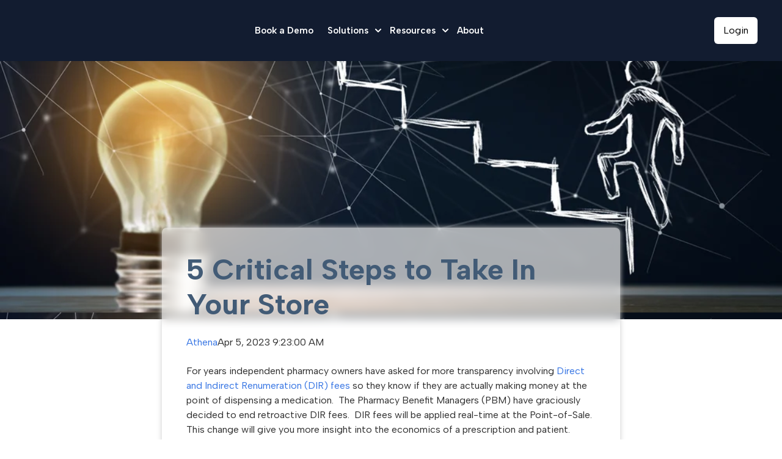

--- FILE ---
content_type: text/html; charset=UTF-8
request_url: https://pharmacymarketplace.com/blog/5-critical-steps-to-take-in-your-store-in-2024
body_size: 11124
content:
<!doctype html><html lang="en"><head>
    <meta charset="utf-8">
    
      <title>5 Critical Steps to Take In Your Store</title>
    
    
      <link rel="shortcut icon" href="https://pharmacymarketplace.com/hubfs/Owl%20Icon%20(2)-1.png">
    
    <meta name="description" content="Read our blog to get the 5 critical steps to take in your store before 2024. ">
    <meta name="theme-color" content="#ffffff">
    
    
    
      
    
    
    
    <meta name="viewport" content="width=device-width, initial-scale=1">

    
    <meta property="og:description" content="Read our blog to get the 5 critical steps to take in your store before 2024. ">
    <meta property="og:title" content="5 Critical Steps to Take In Your Store">
    <meta name="twitter:description" content="Read our blog to get the 5 critical steps to take in your store before 2024. ">
    <meta name="twitter:title" content="5 Critical Steps to Take In Your Store">

    

    
    <style>
a.cta_button{-moz-box-sizing:content-box !important;-webkit-box-sizing:content-box !important;box-sizing:content-box !important;vertical-align:middle}.hs-breadcrumb-menu{list-style-type:none;margin:0px 0px 0px 0px;padding:0px 0px 0px 0px}.hs-breadcrumb-menu-item{float:left;padding:10px 0px 10px 10px}.hs-breadcrumb-menu-divider:before{content:'›';padding-left:10px}.hs-featured-image-link{border:0}.hs-featured-image{float:right;margin:0 0 20px 20px;max-width:50%}@media (max-width: 568px){.hs-featured-image{float:none;margin:0;width:100%;max-width:100%}}.hs-screen-reader-text{clip:rect(1px, 1px, 1px, 1px);height:1px;overflow:hidden;position:absolute !important;width:1px}
</style>

<link rel="stylesheet" href="https://pharmacymarketplace.com/hubfs/hub_generated/template_assets/1/110976268451/1769109656150/template_main.min.css">
<link rel="stylesheet" href="https://pharmacymarketplace.com/hubfs/hub_generated/template_assets/1/110975928445/1769109656068/template_blog-post.min.css">
<link rel="stylesheet" href="https://pharmacymarketplace.com/hubfs/hub_generated/template_assets/1/110976181591/1769109654754/template_theme-overrides.css">
<link rel="stylesheet" href="https://cdn.jsdelivr.net/animatecss/3.4.0/animate.min.css">
<link rel="stylesheet" href="https://pharmacymarketplace.com/hubfs/hub_generated/template_assets/1/110975591820/1769109655998/template__fancybox.min.css">

<style>
  .header__bckwhite{
    background-color: rgba(9, 62, 58, 1.0);
   }
  
  
</style>


<style>
#hs_cos_wrapper_related_posts .blog-listing__post {}

#hs_cos_wrapper_related_posts .blog-listing__post-content {}

#hs_cos_wrapper_related_posts .blog-listing__post-tag {}

#hs_cos_wrapper_related_posts .blog-listing__post-title,
#hs_cos_wrapper_related_posts .blog-listing__post-title-link {}

#hs_cos_wrapper_related_posts .blog-listing__post-summary,
#hs_cos_wrapper_related_posts .blog-listing__post-summary * {}

#hs_cos_wrapper_related_posts .blog-listing__post-button-wrapper {}

#hs_cos_wrapper_related_posts .button {}

#hs_cos_wrapper_related_posts .button:hover,
#hs_cos_wrapper_related_posts .button:focus {}

#hs_cos_wrapper_related_posts .button:active {}

</style>

<link rel="stylesheet" href="https://pharmacymarketplace.com/hubfs/hub_generated/module_assets/1/110975591004/1743487369654/module_social-follow.min.css">

<style>
#hs_cos_wrapper_footer-module-6 .social-follow {}

#hs_cos_wrapper_footer-module-6 .social-follow__link { margin-right:5px; }

#hs_cos_wrapper_footer-module-6 .social-follow__icon {}

#hs_cos_wrapper_footer-module-6 .social-follow__icon svg {
  fill:#FFFFFF;
  color:#FFFFFF;
  height:34px;
  width:34px;
}

#hs_cos_wrapper_footer-module-6 .social-follow__icon svg path { fill:#FFFFFF; }

#hs_cos_wrapper_footer-module-6 .social-follow__icon:hover {}

#hs_cos_wrapper_footer-module-6 .social-follow__icon:hover svg {}

</style>

<link rel="stylesheet" href="https://pharmacymarketplace.com/hubfs/hub_generated/module_assets/1/110975953064/1743487373764/module_headline.min.css">

<style>
#hs_cos_wrapper_widget_1681816868261 .headline {
  display:flex;
  flex-direction:column;
  margin:auto;
  width:fit-content;
  align-items:center;
}

#hs_cos_wrapper_widget_1681816868261 .headline {}

</style>

<style>
  @font-face {
    font-family: "Albert Sans";
    font-weight: 400;
    font-style: normal;
    font-display: swap;
    src: url("/_hcms/googlefonts/Albert_Sans/regular.woff2") format("woff2"), url("/_hcms/googlefonts/Albert_Sans/regular.woff") format("woff");
  }
  @font-face {
    font-family: "Albert Sans";
    font-weight: 500;
    font-style: normal;
    font-display: swap;
    src: url("/_hcms/googlefonts/Albert_Sans/500.woff2") format("woff2"), url("/_hcms/googlefonts/Albert_Sans/500.woff") format("woff");
  }
  @font-face {
    font-family: "Albert Sans";
    font-weight: 600;
    font-style: normal;
    font-display: swap;
    src: url("/_hcms/googlefonts/Albert_Sans/600.woff2") format("woff2"), url("/_hcms/googlefonts/Albert_Sans/600.woff") format("woff");
  }
  @font-face {
    font-family: "Albert Sans";
    font-weight: 700;
    font-style: normal;
    font-display: swap;
    src: url("/_hcms/googlefonts/Albert_Sans/700.woff2") format("woff2"), url("/_hcms/googlefonts/Albert_Sans/700.woff") format("woff");
  }
  @font-face {
    font-family: "Albert Sans";
    font-weight: 900;
    font-style: normal;
    font-display: swap;
    src: url("/_hcms/googlefonts/Albert_Sans/900.woff2") format("woff2"), url("/_hcms/googlefonts/Albert_Sans/900.woff") format("woff");
  }
  @font-face {
    font-family: "Albert Sans";
    font-weight: 700;
    font-style: normal;
    font-display: swap;
    src: url("/_hcms/googlefonts/Albert_Sans/700.woff2") format("woff2"), url("/_hcms/googlefonts/Albert_Sans/700.woff") format("woff");
  }
  @font-face {
    font-family: "Albert Sans";
    font-weight: 400;
    font-style: normal;
    font-display: swap;
    src: url("/_hcms/googlefonts/Albert_Sans/regular.woff2") format("woff2"), url("/_hcms/googlefonts/Albert_Sans/regular.woff") format("woff");
  }
</style>

<!-- Editor Styles -->
<style id="hs_editor_style" type="text/css">
#hs_cos_wrapper_widget_111046486437 .hs-menu-wrapper > ul  { display: block !important; padding-left: 0px !important }
#hs_cos_wrapper_widget_1681504460966  { display: block !important; padding-left: 0px !important }
.header-row-0-force-full-width-section > .row-fluid {
  max-width: none !important;
}
.footer-row-0-max-width-section-centering > .row-fluid {
  max-width: 1080px !important;
  margin-left: auto !important;
  margin-right: auto !important;
}
.widget_1681816358108-flexbox-positioning {
  display: -ms-flexbox !important;
  -ms-flex-direction: column !important;
  -ms-flex-align: center !important;
  -ms-flex-pack: start;
  display: flex !important;
  flex-direction: column !important;
  align-items: center !important;
  justify-content: flex-start;
}
.widget_1681816358108-flexbox-positioning > div {
  max-width: 100%;
  flex-shrink: 0 !important;
}
.widget_1681506130379-flexbox-positioning {
  display: -ms-flexbox !important;
  -ms-flex-direction: column !important;
  -ms-flex-align: center !important;
  -ms-flex-pack: start;
  display: flex !important;
  flex-direction: column !important;
  align-items: center !important;
  justify-content: flex-start;
}
.widget_1681506130379-flexbox-positioning > div {
  max-width: 100%;
  flex-shrink: 0 !important;
}
/* HubSpot Non-stacked Media Query Styles */
@media (min-width:768px) {
  .footer-column-1-row-0-vertical-alignment > .row-fluid {
    display: -ms-flexbox !important;
    -ms-flex-direction: row;
    display: flex !important;
    flex-direction: row;
  }
  .footer-column-5-vertical-alignment {
    display: -ms-flexbox !important;
    -ms-flex-direction: column !important;
    -ms-flex-pack: center !important;
    display: flex !important;
    flex-direction: column !important;
    justify-content: center !important;
  }
  .footer-column-5-vertical-alignment > div {
    flex-shrink: 0 !important;
  }
  .footer-column-5-row-0-vertical-alignment > .row-fluid {
    display: -ms-flexbox !important;
    -ms-flex-direction: row;
    display: flex !important;
    flex-direction: row;
  }
  .footer-column-5-row-2-vertical-alignment > .row-fluid {
    display: -ms-flexbox !important;
    -ms-flex-direction: row;
    display: flex !important;
    flex-direction: row;
  }
  .cell_1767800209762-vertical-alignment {
    display: -ms-flexbox !important;
    -ms-flex-direction: column !important;
    -ms-flex-pack: center !important;
    display: flex !important;
    flex-direction: column !important;
    justify-content: center !important;
  }
  .cell_1767800209762-vertical-alignment > div {
    flex-shrink: 0 !important;
  }
  .cell_16826286780332-vertical-alignment {
    display: -ms-flexbox !important;
    -ms-flex-direction: column !important;
    -ms-flex-pack: center !important;
    display: flex !important;
    flex-direction: column !important;
    justify-content: center !important;
  }
  .cell_16826286780332-vertical-alignment > div {
    flex-shrink: 0 !important;
  }
  .cell_1682628678032-vertical-alignment {
    display: -ms-flexbox !important;
    -ms-flex-direction: column !important;
    -ms-flex-pack: center !important;
    display: flex !important;
    flex-direction: column !important;
    justify-content: center !important;
  }
  .cell_1682628678032-vertical-alignment > div {
    flex-shrink: 0 !important;
  }
  .footer-column-2-vertical-alignment {
    display: -ms-flexbox !important;
    -ms-flex-direction: column !important;
    -ms-flex-pack: center !important;
    display: flex !important;
    flex-direction: column !important;
    justify-content: center !important;
  }
  .footer-column-2-vertical-alignment > div {
    flex-shrink: 0 !important;
  }
  .footer-column-8-row-0-vertical-alignment > .row-fluid {
    display: -ms-flexbox !important;
    -ms-flex-direction: row;
    display: flex !important;
    flex-direction: row;
  }
  .footer-column-9-vertical-alignment {
    display: -ms-flexbox !important;
    -ms-flex-direction: column !important;
    -ms-flex-pack: center !important;
    display: flex !important;
    flex-direction: column !important;
    justify-content: center !important;
  }
  .footer-column-9-vertical-alignment > div {
    flex-shrink: 0 !important;
  }
}
/* HubSpot Styles (default) */
.header-row-0-padding {
  padding-bottom: 0px !important;
}
.header-row-0-hidden {
  display: block !important;
}
.footer-row-0-padding {
  padding-top: 60px !important;
  padding-bottom: 60px !important;
}
.footer-row-0-background-layers {
  background-image: linear-gradient(rgba(66, 91, 118, 1), rgba(66, 91, 118, 1)) !important;
  background-position: left top !important;
  background-size: auto !important;
  background-repeat: no-repeat !important;
}
.footer-row-1-padding {
  padding-top: 5px !important;
  padding-bottom: 5px !important;
}
.footer-row-1-background-layers {
  background-image: linear-gradient(rgba(66, 91, 118, 1), rgba(66, 91, 118, 1)) !important;
  background-position: left top !important;
  background-size: auto !important;
  background-repeat: no-repeat !important;
}
/* HubSpot Styles (mobile) */
@media (max-width: 767px) {
  .widget_1741617306504-hidden {
    display: block !important;
  }
  .footer-row-1-padding {
    padding-top: 20px !important;
    padding-bottom: 20px !important;
  }
}
</style>
    <script type="application/ld+json">
{
  "mainEntityOfPage" : {
    "@type" : "WebPage",
    "@id" : "https://pharmacymarketplace.com/blog/5-critical-steps-to-take-in-your-store-in-2024"
  },
  "author" : {
    "name" : "Athena",
    "url" : "https://pharmacymarketplace.com/blog/author/athena",
    "@type" : "Person"
  },
  "headline" : "5 Critical Steps to Take In Your Store",
  "datePublished" : "2023-04-05T14:23:00.000Z",
  "dateModified" : "2025-02-27T21:50:31.328Z",
  "publisher" : {
    "name" : "Pharmacy Marketplace",
    "logo" : {
      "url" : "https://pharmacymarketplace.com/hubfs/PMP.png",
      "@type" : "ImageObject"
    },
    "@type" : "Organization"
  },
  "@context" : "https://schema.org",
  "@type" : "BlogPosting",
  "image" : [ "https://pharmacymarketplace.com/hubfs/iStock-1450438913.jpg" ]
}
</script>


    


<link rel="amphtml" href="https://pharmacymarketplace.com/blog/5-critical-steps-to-take-in-your-store-in-2024?hs_amp=true">

<meta property="og:image" content="https://pharmacymarketplace.com/hubfs/iStock-1450438913.jpg">
<meta property="og:image:width" content="7510">
<meta property="og:image:height" content="3011">
<meta property="og:image:alt" content="5 Steps to Take in Your Store Before 2024 ">
<meta name="twitter:image" content="https://pharmacymarketplace.com/hubfs/iStock-1450438913.jpg">
<meta name="twitter:image:alt" content="5 Steps to Take in Your Store Before 2024 ">

<meta property="og:url" content="https://pharmacymarketplace.com/blog/5-critical-steps-to-take-in-your-store-in-2024">
<meta name="twitter:card" content="summary_large_image">

<link rel="canonical" href="https://pharmacymarketplace.com/blog/5-critical-steps-to-take-in-your-store-in-2024">

<meta property="og:type" content="article">
<link rel="alternate" type="application/rss+xml" href="https://pharmacymarketplace.com/blog/rss.xml">
<meta name="twitter:domain" content="pharmacymarketplace.com">
<script src="//platform.linkedin.com/in.js" type="text/javascript">
    lang: en_US
</script>

<meta http-equiv="content-language" content="en">






  <meta name="generator" content="HubSpot"></head>
  <body>
    <div class="body-wrapper   hs-content-id-112461266746 hs-blog-post hs-blog-id-112431934222">
      
  


      
        <div data-global-resource-path="@marketplace/Media_Source/Saturno_Free/templates/partials/header.html"><header class="header">
    
    <a href="#main-content" id="header" class="header__skip">Skip to content</a>
    
    <div class="container-fluid">
<div class="row-fluid-wrapper">
<div class="row-fluid">
<div class="span12 widget-span widget-type-cell " style="" data-widget-type="cell" data-x="0" data-w="12">

<div class="row-fluid-wrapper row-depth-1 row-number-1 header-row-0-hidden dnd-section header-row-0-padding header-row-0-force-full-width-section">
<div class="row-fluid ">
<div class="span12 widget-span widget-type-cell dnd-column" style="" data-widget-type="cell" data-x="0" data-w="12">

<div class="row-fluid-wrapper row-depth-1 row-number-2 dnd-row">
<div class="row-fluid ">
<div class="span12 widget-span widget-type-custom_widget dnd-module widget_1741617306504-hidden" style="" data-widget-type="custom_widget" data-x="0" data-w="12">
<div id="hs_cos_wrapper_widget_1741617306504" class="hs_cos_wrapper hs_cos_wrapper_widget hs_cos_wrapper_type_module" style="" data-hs-cos-general-type="widget" data-hs-cos-type="module">













<style>
#hs_cos_wrapper_widget_1741617306504 .mega__menu_container-el.mg__center {
  max-width:1200px;
  margin:auto;
}

#hs_cos_wrapper_widget_1741617306504 .inner__title {}

#hs_cos_wrapper_widget_1741617306504 .header__bottom {}

#hs_cos_wrapper_widget_1741617306504 .sticky-trans .header__bottom { background-color:rgba(18,28,48,1.0) !important; }

#hs_cos_wrapper_widget_1741617306504 .header__container--left .header__wrapper--bottom { max-width:1200px; }

#hs_cos_wrapper_widget_1741617306504 .mega__menu_container {}

#hs_cos_wrapper_widget_1741617306504 .mega__menu_container {}

#hs_cos_wrapper_widget_1741617306504 .header__language-switcher-current-label>span { color:#ffffff; }

#hs_cos_wrapper_widget_1741617306504 .header__language-switcher .globe_class:before { background-color:#ffffff; }

#hs_cos_wrapper_widget_1741617306504 .header__language-switcher:hover .header__language-switcher-current-label>span,
#hs_cos_wrapper_widget_1741617306504 .header__language-switcher:focus .header__language-switcher-current-label>span {}

#hs_cos_wrapper_widget_1741617306504 .header__language-switcher-child-toggle svg { fill:#ffffff; }

#hs_cos_wrapper_widget_1741617306504 .header__language-switcher .lang_list_class a:hover,
#hs_cos_wrapper_widget_1741617306504 .header__language-switcher .lang_list_class a:focus {}

#hs_cos_wrapper_widget_1741617306504 .header__language-switcher .lang_list_class a:active {}

#hs_cos_wrapper_widget_1741617306504 .sticky-trans .header__menu-link,
#hs_cos_wrapper_widget_1741617306504 .header__menu-link,
#hs_cos_wrapper_widget_1741617306504 .inner__menu ul li a { color:#FFFFFF; }

#hs_cos_wrapper_widget_1741617306504 .header__bckwhite .header__menu-link { color:#FFFFFF; }

#hs_cos_wrapper_widget_1741617306504 .inner__menu ul li a,
#hs_cos_wrapper_widget_1741617306504 .header__menu-link { color:#FFFFFF; }

#hs_cos_wrapper_widget_1741617306504 .header__menu-inver {
  margin-left:auto;
  margin-right:auto;
}

#hs_cos_wrapper_widget_1741617306504 .sticky-trans .header__menu-item--depth-1>.header__menu-child-toggle svg { fill:#FFFFFF; }

#hs_cos_wrapper_widget_1741617306504 .header__menu-item--depth-1>.header__menu-child-toggle svg { fill:#FFFFFF; }

#hs_cos_wrapper_widget_1741617306504 .header__bckwhite .header__menu-item--depth-1>.header__menu-child-toggle svg { fill:#FFFFFF; }

@media (max-width:982px) {
  #hs_cos_wrapper_widget_1741617306504 .sticky-trans .header__menu-link,
  #hs_cos_wrapper_widget_1741617306504 .inner__menu ul li a { color:#FFFFFF; }

  #hs_cos_wrapper_widget_1741617306504 .header__menu-item--depth-1>.header__menu-child-toggle svg { fill:#FFFFFF; }

  #hs_cos_wrapper_widget_1741617306504 .sticky-trans .header__menu-item--depth-1>.header__menu-child-toggle svg { fill:#FFFFFF; }
}

#hs_cos_wrapper_widget_1741617306504 .header__menu-submenu .header__menu-link { color:#FFFFFF; }

#hs_cos_wrapper_widget_1741617306504 .header__menu-item--depth-1>.header__menu-link:hover,
#hs_cos_wrapper_widget_1741617306504 .inner__menu ul li a:hover,
#hs_cos_wrapper_widget_1741617306504 .header__menu-item--depth-1>.header__menu-link:focus { color:#425b76; }

#hs_cos_wrapper_widget_1741617306504 .header__menu--desktop .header__menu-item--depth-1>.header__menu-link:not(.button):hover,
#hs_cos_wrapper_widget_1741617306504 .header__menu--desktop .header__menu-item--depth-1:hover>.header__menu-link:not(.button),
#hs_cos_wrapper_widget_1741617306504 .header__menu--desktop .header__menu-item--depth-1:hover .header__menu-child-toggle svg {
  color:#425b76;
  fill:#425b76;
}

#hs_cos_wrapper_widget_1741617306504 .header__menu-item--depth-1>.header__menu-link:active { color:#92abc6; }

#hs_cos_wrapper_widget_1741617306504 .header__menu-submenu .header__menu-link--active-link,
#hs_cos_wrapper_widget_1741617306504 .inner__menu ul li.active-branch a {}

#hs_cos_wrapper_widget_1741617306504 .header__menu-submenu .header__menu-link:hover,
#hs_cos_wrapper_widget_1741617306504 .header__menu-submenu .header__menu-link:focus { color:#425b76; }

#hs_cos_wrapper_widget_1741617306504 .header__menu-submenu .header__menu-link,
#hs_cos_wrapper_widget_1741617306504 .inner__menu ul li a { color:#000000; }

#hs_cos_wrapper_widget_1741617306504 .header__menu-child-toggle svg { fill:#000000; }

#hs_cos_wrapper_widget_1741617306504 .button {
  backdrop-filter:blur(30px) brightness(1);
  -webkit-backdrop-filter:blur(30px) brightness(1);
  background-color:rgba(255,255,255,1.0);
  color:#000000;
}

#hs_cos_wrapper_widget_1741617306504 .button:hover,
#hs_cos_wrapper_widget_1741617306504 .button:focus {}

#hs_cos_wrapper_widget_1741617306504 .button:active {}

</style>




  <div id="header__fix" class="header__container header__container--left sticky-trans">

    <div class="header__bottom">
      <div class="header__wrapper header__wrapper--bottom">
        <div class="header__logo-col">
          
  
    
  
  <div class="header__logo">
    
      
      
        
      
    
  </div>

        </div>
        <div class="header__menu-inver">
          <div class="header__menu-col">
          
  <nav class="header__menu header__menu--desktop" aria-label="Desktop navigation">
    <ul class="header__menu-wrapper no-list">
      
  
  
  
    
    <li class="header__menu-item header__menu-item--depth-1  hs-skip-lang-url-rewrite">
      <a class="header__menu-link  " href="https://pharmacymarketplace.com/demo">Book a Demo</a>
      
    </li>
  
  
    
    <li class="header__menu-item header__menu-item--depth-1 header__menu-item--has-submenu hs-skip-lang-url-rewrite">
      <a class="header__menu-link header__menu-link--toggle " href="" aria-haspopup="true" aria-expanded="false">Solutions</a>
      
        
          <button class="header__menu-child-toggle no-button" aria-expanded="false">
            <span class="show-for-sr">Show submenu for Solutions</span>
              <svg version="1.0" xmlns="http://www.w3.org/2000/svg" viewbox="0 0 448 512" aria-hidden="true"><g id="chevron-down1_layer"><path d="M207.029 381.476L12.686 187.132c-9.373-9.373-9.373-24.569 0-33.941l22.667-22.667c9.357-9.357 24.522-9.375 33.901-.04L224 284.505l154.745-154.021c9.379-9.335 24.544-9.317 33.901.04l22.667 22.667c9.373 9.373 9.373 24.569 0 33.941L240.971 381.476c-9.373 9.372-24.569 9.372-33.942 0z" /></g></svg>
          </button>
          <ul class="header__menu-submenu header__menu-submenu--level-2 no-list">
            
            
              
    <li class="header__menu-item header__menu-item--depth-2  hs-skip-lang-url-rewrite">
      <a class="header__menu-link  " href="https://pharmacymarketplace.com/pbm-appeals-tool">PBM Appeals</a>
      
    </li>
  
            
              
    <li class="header__menu-item header__menu-item--depth-2  hs-skip-lang-url-rewrite">
      <a class="header__menu-link  " href="https://pharmacymarketplace.com/compliance">Compliance</a>
      
    </li>
  
            
          </ul>
        
      
    </li>
  
  
    
    <li class="header__menu-item header__menu-item--depth-1 header__menu-item--has-submenu hs-skip-lang-url-rewrite">
      <a class="header__menu-link header__menu-link--toggle " href="" aria-haspopup="true" aria-expanded="false">Resources</a>
      
        
          <button class="header__menu-child-toggle no-button" aria-expanded="false">
            <span class="show-for-sr">Show submenu for Resources</span>
              <svg version="1.0" xmlns="http://www.w3.org/2000/svg" viewbox="0 0 448 512" aria-hidden="true"><g id="chevron-down2_layer"><path d="M207.029 381.476L12.686 187.132c-9.373-9.373-9.373-24.569 0-33.941l22.667-22.667c9.357-9.357 24.522-9.375 33.901-.04L224 284.505l154.745-154.021c9.379-9.335 24.544-9.317 33.901.04l22.667 22.667c9.373 9.373 9.373 24.569 0 33.941L240.971 381.476c-9.373 9.372-24.569 9.372-33.942 0z" /></g></svg>
          </button>
          <ul class="header__menu-submenu header__menu-submenu--level-2 no-list">
            
            
              
    <li class="header__menu-item header__menu-item--depth-2  hs-skip-lang-url-rewrite">
      <a class="header__menu-link  " href="https://pharmacymarketplace.com/blog">Blog</a>
      
    </li>
  
            
              
    <li class="header__menu-item header__menu-item--depth-2  hs-skip-lang-url-rewrite">
      <a class="header__menu-link  " href="https://pharmacymarketplace.com/resource-center">Resource Center</a>
      
    </li>
  
            
              
    <li class="header__menu-item header__menu-item--depth-2  hs-skip-lang-url-rewrite">
      <a class="header__menu-link  " href="https://pharmacymarketplace.com/webinars">Webinars</a>
      
    </li>
  
            
          </ul>
        
      
    </li>
  
  
    
    <li class="header__menu-item header__menu-item--depth-1  hs-skip-lang-url-rewrite">
      <a class="header__menu-link  " href="https://pharmacymarketplace.com/mission-and-vision">About</a>
      
    </li>
  
  

    </ul>
  </nav>

          
  <div class="header__menu-container header__menu-container--mobile">
    <button class="header__menu-toggle header__menu-toggle--open header__menu-toggle--show no-button">
      <span class="show-for-sr">Open main navigation</span>
      <svg xmlns="http://www.w3.org/2000/svg" width="30" height="22.5" viewbox="0 0 30 22.5">
        <g id="burger_-menu_-more_-sort" data-name="burger,-menu,-more,-sort" transform="translate(-4 -7)">
          <path id="Shape" d="M34,27v2.5H4V27Zm0-10v2.5H4V17ZM34,7V9.5H4V7Z" />
        </g>
      </svg>
    </button>
    <button class="header__menu-toggle header__menu-toggle--close no-button">
      <span class="show-for-sr">Close main navigation</span>
      <svg xmlns="http://www.w3.org/2000/svg" width="30" height="30" viewbox="0 0 30 30">
        <g id="_02_User" data-name="02 User" transform="translate(0.006 0.003)">
          <path id="Trazado_68" data-name="Trazado 68" d="M1.459,30A1.465,1.465,0,0,1,.423,27.5L27.491.426A1.465,1.465,0,0,1,29.563,2.5L2.5,29.567A1.461,1.461,0,0,1,1.459,30Z" />
          <path id="Trazado_69" data-name="Trazado 69" d="M28.529,30a1.461,1.461,0,0,1-1.036-.429L.426,2.5A1.465,1.465,0,1,1,2.5.426L29.565,27.5A1.465,1.465,0,0,1,28.529,30Z" transform="translate(0 0)" />
        </g>
      </svg>
    </button>
    <nav class="header__menu header__menu--mobile" aria-label="Mobile navigation">
      <ul class="header__menu-wrapper no-list">
        
  
  
  
    
    <li class="header__menu-item header__menu-item--depth-1  hs-skip-lang-url-rewrite">
      <a class="header__menu-link  " href="https://pharmacymarketplace.com/demo">Book a Demo</a>
      
    </li>
  
  
    
    <li class="header__menu-item header__menu-item--depth-1 header__menu-item--has-submenu hs-skip-lang-url-rewrite">
      <a class="header__menu-link header__menu-link--toggle " href="" aria-haspopup="true" aria-expanded="false">Solutions</a>
      
        
          <button class="header__menu-child-toggle no-button" aria-expanded="false">
            <span class="show-for-sr">Show submenu for Solutions</span>
              <svg version="1.0" xmlns="http://www.w3.org/2000/svg" viewbox="0 0 448 512" aria-hidden="true"><g id="chevron-down3_layer"><path d="M207.029 381.476L12.686 187.132c-9.373-9.373-9.373-24.569 0-33.941l22.667-22.667c9.357-9.357 24.522-9.375 33.901-.04L224 284.505l154.745-154.021c9.379-9.335 24.544-9.317 33.901.04l22.667 22.667c9.373 9.373 9.373 24.569 0 33.941L240.971 381.476c-9.373 9.372-24.569 9.372-33.942 0z" /></g></svg>
          </button>
          <ul class="header__menu-submenu header__menu-submenu--level-2 no-list">
            
            
              
    <li class="header__menu-item header__menu-item--depth-2  hs-skip-lang-url-rewrite">
      <a class="header__menu-link  " href="https://pharmacymarketplace.com/pbm-appeals-tool">PBM Appeals</a>
      
    </li>
  
            
              
    <li class="header__menu-item header__menu-item--depth-2  hs-skip-lang-url-rewrite">
      <a class="header__menu-link  " href="https://pharmacymarketplace.com/compliance">Compliance</a>
      
    </li>
  
            
          </ul>
        
      
    </li>
  
  
    
    <li class="header__menu-item header__menu-item--depth-1 header__menu-item--has-submenu hs-skip-lang-url-rewrite">
      <a class="header__menu-link header__menu-link--toggle " href="" aria-haspopup="true" aria-expanded="false">Resources</a>
      
        
          <button class="header__menu-child-toggle no-button" aria-expanded="false">
            <span class="show-for-sr">Show submenu for Resources</span>
              <svg version="1.0" xmlns="http://www.w3.org/2000/svg" viewbox="0 0 448 512" aria-hidden="true"><g id="chevron-down4_layer"><path d="M207.029 381.476L12.686 187.132c-9.373-9.373-9.373-24.569 0-33.941l22.667-22.667c9.357-9.357 24.522-9.375 33.901-.04L224 284.505l154.745-154.021c9.379-9.335 24.544-9.317 33.901.04l22.667 22.667c9.373 9.373 9.373 24.569 0 33.941L240.971 381.476c-9.373 9.372-24.569 9.372-33.942 0z" /></g></svg>
          </button>
          <ul class="header__menu-submenu header__menu-submenu--level-2 no-list">
            
            
              
    <li class="header__menu-item header__menu-item--depth-2  hs-skip-lang-url-rewrite">
      <a class="header__menu-link  " href="https://pharmacymarketplace.com/blog">Blog</a>
      
    </li>
  
            
              
    <li class="header__menu-item header__menu-item--depth-2  hs-skip-lang-url-rewrite">
      <a class="header__menu-link  " href="https://pharmacymarketplace.com/resource-center">Resource Center</a>
      
    </li>
  
            
              
    <li class="header__menu-item header__menu-item--depth-2  hs-skip-lang-url-rewrite">
      <a class="header__menu-link  " href="https://pharmacymarketplace.com/webinars">Webinars</a>
      
    </li>
  
            
          </ul>
        
      
    </li>
  
  
    
    <li class="header__menu-item header__menu-item--depth-1  hs-skip-lang-url-rewrite">
      <a class="header__menu-link  " href="https://pharmacymarketplace.com/mission-and-vision">About</a>
      
    </li>
  
  

        
          <li class="header__menu-item header__menu-item--button header__menu-item--depth-1 hs-skip-lang-url-rewrite">

  
  
  
  
  
  
  
  
  
    
  
  <a href="https://app.pharmacymarketplace.com/signin" class="header__button button   " target="_blank" rel="noopener">

    
    Login
  </a>
</li>
        
      </ul>
    </nav>
  </div>

          </div>
        </div>
        
        
          <div class="header__button-col hidden-phone">
            

  
  
  
  
  
  
  
  
  
    
  
  <a href="https://app.pharmacymarketplace.com/signin" class="header__button button   " target="_blank" rel="noopener">

    
    Login
  </a>

          </div>
         
      </div>
    </div>
  </div>

</div>

</div><!--end widget-span -->
</div><!--end row-->
</div><!--end row-wrapper -->

</div><!--end widget-span -->
</div><!--end row-->
</div><!--end row-wrapper -->

</div><!--end widget-span -->
</div>
</div>
</div>
</header></div>
      
      
      <main id="main-content">
        
      
      <article>
        <div class="blog__post_featured" style="background-image: url(https://pharmacymarketplace.com/hs-fs/hubfs/iStock-1450438913.jpg?width=1000&amp;name=iStock-1450438913.jpg),linear-gradient(336deg,rgba(var(--tertiaryColorRGB),0) 0%,rgba(var(--tertiaryColorRGB),1) 100%);">
        </div>
        <div class="blog__post_body">
          <h1><span id="hs_cos_wrapper_name" class="hs_cos_wrapper hs_cos_wrapper_meta_field hs_cos_wrapper_type_text" style="" data-hs-cos-general-type="meta_field" data-hs-cos-type="text">5 Critical Steps to Take In Your Store</span></h1>
          <div class="blog__post_author">
          <a href="https://pharmacymarketplace.com/blog/author/athena" rel="author">
            Athena
          </a>
          <time>
            Apr 5, 2023 9:23:00 AM
          </time>
        </div>
          <div>
          <span id="hs_cos_wrapper_post_body" class="hs_cos_wrapper hs_cos_wrapper_meta_field hs_cos_wrapper_type_rich_text" style="" data-hs-cos-general-type="meta_field" data-hs-cos-type="rich_text"><p>For years independent pharmacy owners have asked for more transparency involving <a href="https://www.nacds.org/dir-fees/" rel="noopener" target="_blank">Direct and Indirect Renumeration (DIR) fees</a> so they know if they are actually making money at the point of dispensing a medication.<span>&nbsp; </span>The Pharmacy Benefit Managers (PBM) have graciously decided to end retroactive DIR fees.<span>&nbsp; </span>DIR fees will be applied real-time at the Point-of-Sale. This change will give you more insight into the economics of a prescription and patient.<span>&nbsp; </span>Immediate, Point-of-Sale DIR fees go into effect in 2024 and are likely to create some cashflow pressure on stores during the first half of the year.<span>&nbsp; </span>In Q1 of 2024, pharmacies will be responsible for paying <span style="font-style: italic;">both Q4 2023</span> <span style="font-style: italic;">retroactive DIR fees and Q1 2024 DIR fees </span>which will be an adjustment to an already challenging cashflow situation.</p> 
<!--more--> 
<p><span><strong>Recommendations to Navigate Through the DIR Fees Transition</strong></span></p> 
<ol> 
 <li>Set up a <a href="https://www.inventoryiq.net/perpetual-inventory-decoded-independent-pharamcy/" rel="noopener" target="_blank">Perpetual Inventory</a> to make sure that money isn’t sitting on the shelf that should be in the bank or being reinvested into your store.<span> Our sister company, <a href="https://www.inventoryiq.net" rel="noopener" target="_blank">Inventory, IQ</a> is a great resource for this service.</span></li> 
 <li>Update your store’s business plan and coordinate with your CPA about setting up a line of credit with your bank.<span>&nbsp; </span>Educate both your accounting team and financial partner about these changes so they aren’t surprised in 2024.</li> 
 <li>Think about and make a plan for large investments and capital expenditures that will be required well in advance.<span>&nbsp;</span></li> 
 <li>Maximize purchasing opportunities through your <a href="/demo" rel="noopener" target="_blank">Pharmacy Marketplace membership.&nbsp;</a></li> 
 <li>Diversify your pharmacy with service and product offerings including Over the Counter items and non-prescription merchandise that aren’t contingent on PBM reimbursement.&nbsp;</li> 
</ol> 
<p>Legislatively, we are hoping for relief from the growing pressure of prescription reimbursement, but this is truly a “David versus Goliath” battle.<span>&nbsp; </span>Making the paradigm shift into utilizing technology and operating as a “healthcare destination” as opposed to a prescription dispenser will help you manage the murky waters of community pharmacy. <span>&nbsp;</span></p> 
<p>Pharmacy Marketplace is your partner that knows what you are going through. Like you, we are pharmacy owners and we understand the drug purchasing model. &nbsp;We developed a platform that simplifies the many complex formulas that provide the data points needed to make intelligent business decisions for a pharmacy real-time. It is with urgency that we encourage pharmacy owners to <a href="https://onboarding.pharmacymarketplace.com/step/1" rel="noopener" target="_blank">join Pharmacy Marketplace</a> and get ahead of the next wave of changes in DIR fees for pharmacies and ensure that you are prepared for next year. <span>&nbsp;</span></p> 
<p><span>Read Next: <a href="/blog/where-is-this-business-relationship-going" rel="noopener">Where is this (business) Relationship Going?&nbsp;</a></span></p></span>
          </div>
          
          <div>
        
          <a href="https://pharmacymarketplace.com/blog/tag/point-of-sale" rel="tag">Point-of-Sale</a> , 
        
          <a href="https://pharmacymarketplace.com/blog/tag/dir-fees" rel="tag">DIR Fees</a> , 
        
          <a href="https://pharmacymarketplace.com/blog/tag/perpetual-inventory" rel="tag">Perpetual Inventory</a>  
        
        </div>
          
          
        </div>
        
      </article>
       
      
      <div class="blog__post_related-posts">
        <div id="hs_cos_wrapper_related_posts" class="hs_cos_wrapper hs_cos_wrapper_widget hs_cos_wrapper_type_module" style="" data-hs-cos-general-type="widget" data-hs-cos-type="module">



  









  
  
    <section>
        <h2 class="blog-listing__heading">Related posts</h2>
      <div class="blog-listing blog-listing--card blog-listing--3-col">
  
    
    
    <article class="blog-listing__post" aria-label="Blog post summary: Stop Gambling with Your Store's Compliance">

      

      
        <a class="blog-listing__post-image-wrapper" href="https://pharmacymarketplace.com/blog/stop-gambling-with-your-stores-compliance" aria-label="Read full post: Stop Gambling with Your Store's Compliance">
          <img class="blog-listing__post-image" src="https://pharmacymarketplace.com/hs-fs/hubfs/Untitled-6-1.png?height=500&amp;name=Untitled-6-1.png" height="500" loading="lazy" alt="">
        </a>
      

      

      <div class="blog-listing__post-content">

        

        <div class="blog-listing__header">

          

          
            <div class="blog-listing__post-tags">
              
                <a class="blog-listing__post-tag" href="https://pharmacymarketplace.com/blog/tag/compliance">Compliance</a><span>, </span>
              
                <a class="blog-listing__post-tag" href="https://pharmacymarketplace.com/blog/tag/mckesson-ideashare">McKesson ideaShare</a>
              
            </div>
          
          
          
          

          
            <h2 class="blog-listing__post-title">
              <a class="blog-listing__post-title-link" href="https://pharmacymarketplace.com/blog/stop-gambling-with-your-stores-compliance">Stop Gambling with Your Store's Compliance</a>
            </h2>
          

        
        
        </div>

        

        
          <div class="blog-listing__post-summary">
            Finding a great deal on medications can feel like a big win. However, drug purchasing is a longer...
          </div>
        

        

        
          <div class="blog-listing__post-button-wrapper">
            <a class="blog-listing__post-button button button--simple " href="https://pharmacymarketplace.com/blog/stop-gambling-with-your-stores-compliance">Read more &gt;</a>
          </div>
        

      </div>

    </article>
  


  
  
    
    
    <article class="blog-listing__post" aria-label="Blog post summary: Getting Staff to Buy In to Necessary Workflow Change">

      

      
        <a class="blog-listing__post-image-wrapper" href="https://pharmacymarketplace.com/blog/getting-staff-to-buy-in-to-necessary-workflow-change" aria-label="Read full post: Getting Staff to Buy In to Necessary Workflow Change">
          <img class="blog-listing__post-image" src="https://pharmacymarketplace.com/hs-fs/hubfs/iStock-1366465985-1.jpg?height=500&amp;name=iStock-1366465985-1.jpg" height="500" loading="lazy" alt="">
        </a>
      

      

      <div class="blog-listing__post-content">

        

        <div class="blog-listing__header">

          

          
            <div class="blog-listing__post-tags">
              
                <a class="blog-listing__post-tag" href="https://pharmacymarketplace.com/blog/tag/team-management">Team Management</a>
              
            </div>
          
          
          
          

          
            <h2 class="blog-listing__post-title">
              <a class="blog-listing__post-title-link" href="https://pharmacymarketplace.com/blog/getting-staff-to-buy-in-to-necessary-workflow-change">Getting Staff to Buy In to Necessary Workflow Change</a>
            </h2>
          

        
        
        </div>

        

        
          <div class="blog-listing__post-summary">
            With the shifting landscape of community pharmacy adapting best technology and workflow practices...
          </div>
        

        

        
          <div class="blog-listing__post-button-wrapper">
            <a class="blog-listing__post-button button button--simple " href="https://pharmacymarketplace.com/blog/getting-staff-to-buy-in-to-necessary-workflow-change">Read more &gt;</a>
          </div>
        

      </div>

    </article>
  


  
  
    
    
    <article class="blog-listing__post" aria-label="Blog post summary: Top 10 Tasks Your Pharmacy Staff Can Reallocate Their Time to When They Aren’t Spending Hours Shopping Wholesalers Daily">

      

      
        <a class="blog-listing__post-image-wrapper" href="https://pharmacymarketplace.com/blog/top-10-tasks-your-pharmacy-staff-can-reallocate-their-time-to-when-they-arent-spending-hours-shopping-wholesalers-daily" aria-label="Read full post: Top 10 Tasks Your Pharmacy Staff Can Reallocate Their Time to When They Aren’t Spending Hours Shopping Wholesalers Daily">
          <img class="blog-listing__post-image" src="https://pharmacymarketplace.com/hs-fs/hubfs/Blog%20Banner%20for%20Website%20Content%20(4).png?height=500&amp;name=Blog%20Banner%20for%20Website%20Content%20(4).png" height="500" loading="lazy" alt="">
        </a>
      

      

      <div class="blog-listing__post-content">

        

        <div class="blog-listing__header">

          

          
            <div class="blog-listing__post-tags">
              
                <a class="blog-listing__post-tag" href="https://pharmacymarketplace.com/blog/tag/team-management">Team Management</a><span>, </span>
              
                <a class="blog-listing__post-tag" href="https://pharmacymarketplace.com/blog/tag/workflow-optimization">Workflow Optimization</a>
              
            </div>
          
          
          
          

          
            <h2 class="blog-listing__post-title">
              <a class="blog-listing__post-title-link" href="https://pharmacymarketplace.com/blog/top-10-tasks-your-pharmacy-staff-can-reallocate-their-time-to-when-they-arent-spending-hours-shopping-wholesalers-daily">Top 10 Tasks Your Pharmacy Staff Can Reallocate Their Time to When They Aren’t Spending Hours Shopping Wholesalers Daily</a>
            </h2>
          

        
        
        </div>

        

        
          <div class="blog-listing__post-summary">
            Implementing Pharmacy Marketplace in your pharmacy isn’t just about saving money on purchases; it’s...
          </div>
        

        

        
          <div class="blog-listing__post-button-wrapper">
            <a class="blog-listing__post-button button button--simple " href="https://pharmacymarketplace.com/blog/top-10-tasks-your-pharmacy-staff-can-reallocate-their-time-to-when-they-arent-spending-hours-shopping-wholesalers-daily">Read more &gt;</a>
          </div>
        

      </div>

    </article>
  
      </div>
    </section>
  


</div>
      </div>


      </main>

      
        <div data-global-resource-path="@marketplace/Media_Source/Saturno_Free/templates/partials/footer.html"><footer class="footer">
  <div class="container-fluid">
<div class="row-fluid-wrapper">
<div class="row-fluid">
<div class="span12 widget-span widget-type-cell " style="" data-widget-type="cell" data-x="0" data-w="12">

<div class="row-fluid-wrapper row-depth-1 row-number-1 footer-row-0-background-color footer-row-0-max-width-section-centering dnd-section footer-row-0-padding footer-row-0-background-layers">
<div class="row-fluid ">
<div class="span12 widget-span widget-type-cell dnd-column" style="" data-widget-type="cell" data-x="0" data-w="12">

<div class="row-fluid-wrapper row-depth-1 row-number-2 footer-column-1-row-0-vertical-alignment dnd-row">
<div class="row-fluid ">
<div class="span5 widget-span widget-type-cell footer-column-2-vertical-alignment dnd-column" style="" data-widget-type="cell" data-x="0" data-w="5">

<div class="row-fluid-wrapper row-depth-1 row-number-3 dnd-row">
<div class="row-fluid ">
<div class="span12 widget-span widget-type-custom_widget dnd-module" style="" data-widget-type="custom_widget" data-x="0" data-w="12">
<div id="hs_cos_wrapper_footer-module-3" class="hs_cos_wrapper hs_cos_wrapper_widget hs_cos_wrapper_type_module widget-type-logo" style="" data-hs-cos-general-type="widget" data-hs-cos-type="module">
  






















  
  <span id="hs_cos_wrapper_footer-module-3_hs_logo_widget" class="hs_cos_wrapper hs_cos_wrapper_widget hs_cos_wrapper_type_logo" style="" data-hs-cos-general-type="widget" data-hs-cos-type="logo"><a href="//pharmacymarketplace.com" id="hs-link-footer-module-3_hs_logo_widget" style="border-width:0px;border:0px;"><img src="https://pharmacymarketplace.com/hs-fs/hubfs/Pharmacy%20Marketplace%20Logo%20Web%201-1.png?width=300&amp;height=85&amp;name=Pharmacy%20Marketplace%20Logo%20Web%201-1.png" class="hs-image-widget " height="85" style="height: auto;width:300px;border-width:0px;border:0px;" width="300" alt="Pharmacy Marketplace Logo Web 1-1" title="Pharmacy Marketplace Logo Web 1-1" srcset="https://pharmacymarketplace.com/hs-fs/hubfs/Pharmacy%20Marketplace%20Logo%20Web%201-1.png?width=150&amp;height=43&amp;name=Pharmacy%20Marketplace%20Logo%20Web%201-1.png 150w, https://pharmacymarketplace.com/hs-fs/hubfs/Pharmacy%20Marketplace%20Logo%20Web%201-1.png?width=300&amp;height=85&amp;name=Pharmacy%20Marketplace%20Logo%20Web%201-1.png 300w, https://pharmacymarketplace.com/hs-fs/hubfs/Pharmacy%20Marketplace%20Logo%20Web%201-1.png?width=450&amp;height=128&amp;name=Pharmacy%20Marketplace%20Logo%20Web%201-1.png 450w, https://pharmacymarketplace.com/hs-fs/hubfs/Pharmacy%20Marketplace%20Logo%20Web%201-1.png?width=600&amp;height=170&amp;name=Pharmacy%20Marketplace%20Logo%20Web%201-1.png 600w, https://pharmacymarketplace.com/hs-fs/hubfs/Pharmacy%20Marketplace%20Logo%20Web%201-1.png?width=750&amp;height=213&amp;name=Pharmacy%20Marketplace%20Logo%20Web%201-1.png 750w, https://pharmacymarketplace.com/hs-fs/hubfs/Pharmacy%20Marketplace%20Logo%20Web%201-1.png?width=900&amp;height=255&amp;name=Pharmacy%20Marketplace%20Logo%20Web%201-1.png 900w" sizes="(max-width: 300px) 100vw, 300px"></a></span>
</div>

</div><!--end widget-span -->
</div><!--end row-->
</div><!--end row-wrapper -->

<div class="row-fluid-wrapper row-depth-1 row-number-4 dnd-row">
<div class="row-fluid ">
<div class="span12 widget-span widget-type-custom_widget dnd-module" style="" data-widget-type="custom_widget" data-x="0" data-w="12">
<div id="hs_cos_wrapper_footer-module-6" class="hs_cos_wrapper hs_cos_wrapper_widget hs_cos_wrapper_type_module" style="" data-hs-cos-general-type="widget" data-hs-cos-type="module">










<div class="social-follow">

  

  

    

    
      
    

    

    
    
    
    
    
      
    

    

    <a href="https://www.facebook.com/PharmacyMarketplaceLLC" class="social-follow__link" target="_blank" rel="noopener">
      <span class="  ">
        <span id="hs_cos_wrapper_footer-module-6_" class="hs_cos_wrapper hs_cos_wrapper_widget hs_cos_wrapper_type_icon social-follow__icon icon" style="" data-hs-cos-general-type="widget" data-hs-cos-type="icon"><svg version="1.0" xmlns="http://www.w3.org/2000/svg" viewbox="0 0 264 512" aria-labelledby="facebook-f5" role="img"><title id="facebook-f5">facebook-f icon</title><g id="facebook-f5_layer"><path d="M76.7 512V283H0v-91h76.7v-71.7C76.7 42.4 124.3 0 193.8 0c33.3 0 61.9 2.5 70.2 3.6V85h-48.2c-37.8 0-45.1 18-45.1 44.3V192H256l-11.7 91h-73.6v229" /></g></svg></span>
      </span>
    </a>

  

    

    
      
    

    

    
    
    
    
    
      
    

    

    <a href="https://www.linkedin.com/company/pharmacymarketplace" class="social-follow__link" target="_blank" rel="noopener">
      <span class="  ">
        <span id="hs_cos_wrapper_footer-module-6_" class="hs_cos_wrapper hs_cos_wrapper_widget hs_cos_wrapper_type_icon social-follow__icon icon" style="" data-hs-cos-general-type="widget" data-hs-cos-type="icon"><svg version="1.0" xmlns="http://www.w3.org/2000/svg" viewbox="0 0 448 512" aria-labelledby="linkedin-in6" role="img"><title id="linkedin-in6">linkedin-in icon</title><g id="linkedin-in6_layer"><path d="M100.3 480H7.4V180.9h92.9V480zM53.8 140.1C24.1 140.1 0 115.5 0 85.8 0 56.1 24.1 32 53.8 32c29.7 0 53.8 24.1 53.8 53.8 0 29.7-24.1 54.3-53.8 54.3zM448 480h-92.7V334.4c0-34.7-.7-79.2-48.3-79.2-48.3 0-55.7 37.7-55.7 76.7V480h-92.8V180.9h89.1v40.8h1.3c12.4-23.5 42.7-48.3 87.9-48.3 94 0 111.3 61.9 111.3 142.3V480z" /></g></svg></span>
      </span>
    </a>

  

    

    
      
    

    

    
    
    
    
    
      
    

    

    <a href="https://www.instagram.com/pharmacymarketplace/" class="social-follow__link" target="_blank" rel="noopener">
      <span class="  ">
        <span id="hs_cos_wrapper_footer-module-6_" class="hs_cos_wrapper hs_cos_wrapper_widget hs_cos_wrapper_type_icon social-follow__icon icon" style="" data-hs-cos-general-type="widget" data-hs-cos-type="icon"><svg version="1.0" xmlns="http://www.w3.org/2000/svg" viewbox="0 0 448 512" aria-labelledby="instagram7" role="img"><title id="instagram7">instagram icon</title><g id="instagram7_layer"><path d="M224.1 141c-63.6 0-114.9 51.3-114.9 114.9s51.3 114.9 114.9 114.9S339 319.5 339 255.9 287.7 141 224.1 141zm0 189.6c-41.1 0-74.7-33.5-74.7-74.7s33.5-74.7 74.7-74.7 74.7 33.5 74.7 74.7-33.6 74.7-74.7 74.7zm146.4-194.3c0 14.9-12 26.8-26.8 26.8-14.9 0-26.8-12-26.8-26.8s12-26.8 26.8-26.8 26.8 12 26.8 26.8zm76.1 27.2c-1.7-35.9-9.9-67.7-36.2-93.9-26.2-26.2-58-34.4-93.9-36.2-37-2.1-147.9-2.1-184.9 0-35.8 1.7-67.6 9.9-93.9 36.1s-34.4 58-36.2 93.9c-2.1 37-2.1 147.9 0 184.9 1.7 35.9 9.9 67.7 36.2 93.9s58 34.4 93.9 36.2c37 2.1 147.9 2.1 184.9 0 35.9-1.7 67.7-9.9 93.9-36.2 26.2-26.2 34.4-58 36.2-93.9 2.1-37 2.1-147.8 0-184.8zM398.8 388c-7.8 19.6-22.9 34.7-42.6 42.6-29.5 11.7-99.5 9-132.1 9s-102.7 2.6-132.1-9c-19.6-7.8-34.7-22.9-42.6-42.6-11.7-29.5-9-99.5-9-132.1s-2.6-102.7 9-132.1c7.8-19.6 22.9-34.7 42.6-42.6 29.5-11.7 99.5-9 132.1-9s102.7-2.6 132.1 9c19.6 7.8 34.7 22.9 42.6 42.6 11.7 29.5 9 99.5 9 132.1s2.7 102.7-9 132.1z" /></g></svg></span>
      </span>
    </a>

  

    

    
      
    

    

    
    
    
    
      
    
    
      
    

    

    <a href="https://pharmacymarketplace.com/blog" class="social-follow__link" target="_blank" rel="nofollow noopener">
      <span class="  ">
        <span id="hs_cos_wrapper_footer-module-6_" class="hs_cos_wrapper hs_cos_wrapper_widget hs_cos_wrapper_type_icon social-follow__icon icon" style="" data-hs-cos-general-type="widget" data-hs-cos-type="icon"><svg version="1.0" xmlns="http://www.w3.org/2000/svg" viewbox="0 0 576 512" aria-labelledby="bullhorn8" role="img"><title id="bullhorn8">Read Our Blog</title><g id="bullhorn8_layer"><path d="M576 224c0-20.896-13.36-38.666-32-45.258V64c0-35.346-28.654-64-64-64-64.985 56-142.031 128-272 128H48c-26.51 0-48 21.49-48 48v96c0 26.51 21.49 48 48 48h43.263c-18.742 64.65 2.479 116.379 18.814 167.44 1.702 5.32 5.203 9.893 9.922 12.88 20.78 13.155 68.355 15.657 93.773 5.151 16.046-6.633 19.96-27.423 7.522-39.537-18.508-18.026-30.136-36.91-19.795-60.858a12.278 12.278 0 0 0-1.045-11.673c-16.309-24.679-3.581-62.107 28.517-72.752C346.403 327.887 418.591 395.081 480 448c35.346 0 64-28.654 64-64V269.258c18.64-6.592 32-24.362 32-45.258zm-96 139.855c-54.609-44.979-125.033-92.94-224-104.982v-69.747c98.967-12.042 169.391-60.002 224-104.982v279.711z" /></g></svg></span>
      </span>
    </a>

  
</div></div>

</div><!--end widget-span -->
</div><!--end row-->
</div><!--end row-wrapper -->

<div class="row-fluid-wrapper row-depth-1 row-number-5 dnd-row">
<div class="row-fluid ">
<div class="span12 widget-span widget-type-custom_widget dnd-module" style="" data-widget-type="custom_widget" data-x="0" data-w="12">
<div id="hs_cos_wrapper_widget_1681504460966" class="hs_cos_wrapper hs_cos_wrapper_widget hs_cos_wrapper_type_module widget-type-menu" style="" data-hs-cos-general-type="widget" data-hs-cos-type="module">
<span id="hs_cos_wrapper_widget_1681504460966_" class="hs_cos_wrapper hs_cos_wrapper_widget hs_cos_wrapper_type_menu" style="" data-hs-cos-general-type="widget" data-hs-cos-type="menu"><div id="hs_menu_wrapper_widget_1681504460966_" class="hs-menu-wrapper active-branch flyouts hs-menu-flow-vertical" role="navigation" data-sitemap-name="default" data-menu-id="111046486437" aria-label="Navigation Menu">
 <ul role="menu">
  <li class="hs-menu-item hs-menu-depth-1" role="none"><a href="https://app.pharmacymarketplace.com/signin" role="menuitem">Login</a></li>
  <li class="hs-menu-item hs-menu-depth-1 hs-item-has-children" role="none"><a href="javascript:;" aria-haspopup="true" aria-expanded="false" role="menuitem">Resources</a></li>
  <li class="hs-menu-item hs-menu-depth-1 hs-item-has-children" role="none"><a href="javascript:;" aria-haspopup="true" aria-expanded="false" role="menuitem">Support</a></li>
  <li class="hs-menu-item hs-menu-depth-1 hs-item-has-children" role="none"><a href="javascript:;" aria-haspopup="true" aria-expanded="false" role="menuitem">Solutions</a></li>
  <li class="hs-menu-item hs-menu-depth-1" role="none"><a href="https://pharmacymarketplace.com/demo" role="menuitem">Get Started</a></li>
 </ul>
</div></span></div>

</div><!--end widget-span -->
</div><!--end row-->
</div><!--end row-wrapper -->

</div><!--end widget-span -->
<div class="span7 widget-span widget-type-cell footer-column-5-vertical-alignment dnd-column" style="" data-widget-type="cell" data-x="5" data-w="7">

<div class="row-fluid-wrapper row-depth-1 row-number-6 footer-column-5-row-0-vertical-alignment dnd-row">
<div class="row-fluid ">
<div class="span12 widget-span widget-type-cell cell_1767800209762-vertical-alignment dnd-column" style="" data-widget-type="cell" data-x="0" data-w="12">

<div class="row-fluid-wrapper row-depth-2 row-number-1 dnd-row">
<div class="row-fluid ">
<div class="span12 widget-span widget-type-custom_widget dnd-module" style="" data-widget-type="custom_widget" data-x="0" data-w="12">
<div id="hs_cos_wrapper_footer-module-4" class="hs_cos_wrapper hs_cos_wrapper_widget hs_cos_wrapper_type_module widget-type-rich_text" style="" data-hs-cos-general-type="widget" data-hs-cos-type="module"><span id="hs_cos_wrapper_footer-module-4_" class="hs_cos_wrapper hs_cos_wrapper_widget hs_cos_wrapper_type_rich_text" style="" data-hs-cos-general-type="widget" data-hs-cos-type="rich_text"><p>Pharmacy Marketplace utilizes reactive, artificially intelligent modules to synthesize millions of data points for more informed real-time drug purchasing in one smart, simple platform.&nbsp;&nbsp;</p>
<p>+1 800<span>&nbsp;958-5540</span><br><a href="mailto:support@pharmacymarketplace.com" rel="noopener">support@pharmacymarketplace.com</a></p>
<p>&nbsp;</p></span></div>

</div><!--end widget-span -->
</div><!--end row-->
</div><!--end row-wrapper -->

</div><!--end widget-span -->
</div><!--end row-->
</div><!--end row-wrapper -->

<div class="row-fluid-wrapper row-depth-1 row-number-1 dnd-row">
<div class="row-fluid ">
<div class="span12 widget-span widget-type-custom_widget dnd-module" style="" data-widget-type="custom_widget" data-x="0" data-w="12">
<div id="hs_cos_wrapper_widget_1681816868261" class="hs_cos_wrapper hs_cos_wrapper_widget hs_cos_wrapper_type_module" style="" data-hs-cos-general-type="widget" data-hs-cos-type="module">




<div class="headline ">
  
  
  
  <div class="headlin__rt">
    <div style="text-align: center;"><span style="color: #ffffff;">&nbsp;Download the App</span></div>
  </div>
  
</div></div>

</div><!--end widget-span -->
</div><!--end row-->
</div><!--end row-wrapper -->

<div class="row-fluid-wrapper row-depth-1 row-number-2 footer-column-5-row-2-vertical-alignment dnd-row">
<div class="row-fluid ">
<div class="span6 widget-span widget-type-cell cell_1682628678032-vertical-alignment dnd-column" style="" data-widget-type="cell" data-x="0" data-w="6">

<div class="row-fluid-wrapper row-depth-2 row-number-1 dnd-row">
<div class="row-fluid ">
<div class="span12 widget-span widget-type-custom_widget dnd-module widget_1681506130379-flexbox-positioning" style="" data-widget-type="custom_widget" data-x="0" data-w="12">
<div id="hs_cos_wrapper_widget_1681506130379" class="hs_cos_wrapper hs_cos_wrapper_widget hs_cos_wrapper_type_module widget-type-linked_image" style="" data-hs-cos-general-type="widget" data-hs-cos-type="module">
    






  



<span id="hs_cos_wrapper_widget_1681506130379_" class="hs_cos_wrapper hs_cos_wrapper_widget hs_cos_wrapper_type_linked_image" style="" data-hs-cos-general-type="widget" data-hs-cos-type="linked_image"><a href="https://apps.apple.com/us/app/pharmacy-marketplace/id1562161084" target="_blank" id="hs-link-widget_1681506130379_" rel="noopener" style="border-width:0px;border:0px;"><img src="https://pharmacymarketplace.com/hs-fs/hubfs/Apple-App-Store-Icon.png?width=200&amp;height=100&amp;name=Apple-App-Store-Icon.png" class="hs-image-widget " width="200" height="100" style="max-width: 100%; height: auto;" alt="Apple-App-Store-Icon" title="Apple-App-Store-Icon" loading="lazy" srcset="https://pharmacymarketplace.com/hs-fs/hubfs/Apple-App-Store-Icon.png?width=100&amp;height=50&amp;name=Apple-App-Store-Icon.png 100w, https://pharmacymarketplace.com/hs-fs/hubfs/Apple-App-Store-Icon.png?width=200&amp;height=100&amp;name=Apple-App-Store-Icon.png 200w, https://pharmacymarketplace.com/hs-fs/hubfs/Apple-App-Store-Icon.png?width=300&amp;height=150&amp;name=Apple-App-Store-Icon.png 300w, https://pharmacymarketplace.com/hs-fs/hubfs/Apple-App-Store-Icon.png?width=400&amp;height=200&amp;name=Apple-App-Store-Icon.png 400w, https://pharmacymarketplace.com/hs-fs/hubfs/Apple-App-Store-Icon.png?width=500&amp;height=250&amp;name=Apple-App-Store-Icon.png 500w, https://pharmacymarketplace.com/hs-fs/hubfs/Apple-App-Store-Icon.png?width=600&amp;height=300&amp;name=Apple-App-Store-Icon.png 600w" sizes="(max-width: 200px) 100vw, 200px"></a></span></div>

</div><!--end widget-span -->
</div><!--end row-->
</div><!--end row-wrapper -->

</div><!--end widget-span -->
<div class="span6 widget-span widget-type-cell cell_16826286780332-vertical-alignment dnd-column" style="" data-widget-type="cell" data-x="6" data-w="6">

<div class="row-fluid-wrapper row-depth-2 row-number-2 dnd-row">
<div class="row-fluid ">
<div class="span12 widget-span widget-type-custom_widget widget_1681816358108-flexbox-positioning dnd-module" style="" data-widget-type="custom_widget" data-x="0" data-w="12">
<div id="hs_cos_wrapper_widget_1681816358108" class="hs_cos_wrapper hs_cos_wrapper_widget hs_cos_wrapper_type_module widget-type-linked_image" style="" data-hs-cos-general-type="widget" data-hs-cos-type="module">
    






  



<span id="hs_cos_wrapper_widget_1681816358108_" class="hs_cos_wrapper hs_cos_wrapper_widget hs_cos_wrapper_type_linked_image" style="" data-hs-cos-general-type="widget" data-hs-cos-type="linked_image"><a href="https://play.google.com/store/apps/details?id=com.pharmacymarketplace" target="_blank" id="hs-link-widget_1681816358108_" rel="noopener" style="border-width:0px;border:0px;"><img src="https://pharmacymarketplace.com/hs-fs/hubfs/Google-App-Icon.png?width=200&amp;height=100&amp;name=Google-App-Icon.png" class="hs-image-widget " width="200" height="100" style="max-width: 100%; height: auto;" alt="Google-App-Icon" title="Google-App-Icon" loading="lazy" srcset="https://pharmacymarketplace.com/hs-fs/hubfs/Google-App-Icon.png?width=100&amp;height=50&amp;name=Google-App-Icon.png 100w, https://pharmacymarketplace.com/hs-fs/hubfs/Google-App-Icon.png?width=200&amp;height=100&amp;name=Google-App-Icon.png 200w, https://pharmacymarketplace.com/hs-fs/hubfs/Google-App-Icon.png?width=300&amp;height=150&amp;name=Google-App-Icon.png 300w, https://pharmacymarketplace.com/hs-fs/hubfs/Google-App-Icon.png?width=400&amp;height=200&amp;name=Google-App-Icon.png 400w, https://pharmacymarketplace.com/hs-fs/hubfs/Google-App-Icon.png?width=500&amp;height=250&amp;name=Google-App-Icon.png 500w, https://pharmacymarketplace.com/hs-fs/hubfs/Google-App-Icon.png?width=600&amp;height=300&amp;name=Google-App-Icon.png 600w" sizes="(max-width: 200px) 100vw, 200px"></a></span></div>

</div><!--end widget-span -->
</div><!--end row-->
</div><!--end row-wrapper -->

</div><!--end widget-span -->
</div><!--end row-->
</div><!--end row-wrapper -->

</div><!--end widget-span -->
</div><!--end row-->
</div><!--end row-wrapper -->

</div><!--end widget-span -->
</div><!--end row-->
</div><!--end row-wrapper -->

<div class="row-fluid-wrapper row-depth-1 row-number-1 dnd-section footer-row-1-padding footer-row-1-background-layers footer-row-1-background-color">
<div class="row-fluid ">
<div class="span12 widget-span widget-type-cell dnd-column" style="" data-widget-type="cell" data-x="0" data-w="12">

<div class="row-fluid-wrapper row-depth-1 row-number-2 footer-column-8-row-0-vertical-alignment dnd-row">
<div class="row-fluid ">
<div class="span12 widget-span widget-type-cell footer-column-9-vertical-alignment dnd-column" style="" data-widget-type="cell" data-x="0" data-w="12">

<div class="row-fluid-wrapper row-depth-1 row-number-3 dnd-row">
<div class="row-fluid ">
<div class="span12 widget-span widget-type-custom_widget dnd-module" style="" data-widget-type="custom_widget" data-x="0" data-w="12">
<div id="hs_cos_wrapper_footer-module-10" class="hs_cos_wrapper hs_cos_wrapper_widget hs_cos_wrapper_type_module widget-type-rich_text" style="" data-hs-cos-general-type="widget" data-hs-cos-type="module"><span id="hs_cos_wrapper_footer-module-10_" class="hs_cos_wrapper hs_cos_wrapper_widget hs_cos_wrapper_type_rich_text" style="" data-hs-cos-general-type="widget" data-hs-cos-type="rich_text"><span style="font-size: 10px;">Copyright ©2026&nbsp;Made with ❤️ by Pharmacy Marketplace - For a better pharmaceutical industry. All rights reserved. &nbsp; &nbsp; &nbsp; &nbsp; &nbsp; &nbsp; &nbsp; &nbsp; &nbsp;<a href="https://pharmacymarketplace.com/terms" rel="noopener" target="_blank">Terms of Use</a>&nbsp; &nbsp;|&nbsp; &nbsp; &nbsp;<a href="https://pharmacymarketplace.com/privacy-policy" rel="noopener" target="_blank">Privacy Policy&nbsp;</a> &nbsp; |&nbsp; <a href="https://pharmacymarketplace.com/cookie-policy" rel="noopener">Cookie Policy&nbsp;</a></span></span></div>

</div><!--end widget-span -->
</div><!--end row-->
</div><!--end row-wrapper -->

</div><!--end widget-span -->
</div><!--end row-->
</div><!--end row-wrapper -->

</div><!--end widget-span -->
</div><!--end row-->
</div><!--end row-wrapper -->

</div><!--end widget-span -->
</div>
</div>
</div>
  <!-- Go to -->
  <a id="go-to-top" class="go-to" href="#header">
    <span><svg aria-hidden="true" focusable="false" data-prefix="fal" data-icon="chevron-up" class="svg-inline--fa fa-chevron-up fa-w-14" role="img" xmlns="http://www.w3.org/2000/svg" viewbox="0 0 448 512"><path fill="currentColor" d="M4.465 366.475l7.07 7.071c4.686 4.686 12.284 4.686 16.971 0L224 178.053l195.494 195.493c4.686 4.686 12.284 4.686 16.971 0l7.07-7.071c4.686-4.686 4.686-12.284 0-16.97l-211.05-211.051c-4.686-4.686-12.284-4.686-16.971 0L4.465 349.505c-4.687 4.686-4.687 12.284 0 16.97z"></path></svg></span>
  </a>
  <!-- End Go to -->
</footer></div>
      
    </div>
    
    

    
    
    
    
    
    
    
    
    
    
    
    
    
    
    
    
    
    
    
<!-- HubSpot performance collection script -->
<script defer src="/hs/hsstatic/content-cwv-embed/static-1.1293/embed.js"></script>
<script src="https://pharmacymarketplace.com/hubfs/hub_generated/template_assets/1/110976339762/1769109657991/template_jquery-3.6.0.min.js"></script>
<script src="https://pharmacymarketplace.com/hubfs/hub_generated/template_assets/1/110975928451/1769109654720/template_waypoints.min.js"></script>
<script src="https://pharmacymarketplace.com/hubfs/hub_generated/template_assets/1/110976026793/1769109657407/template_flickity.min.js"></script>
<script src="https://pharmacymarketplace.com/hubfs/hub_generated/template_assets/1/110976141619/1769109660877/template_hs-nav-scroller.min.js"></script>
<script src="https://pharmacymarketplace.com/hubfs/hub_generated/template_assets/1/110976141622/1769109660690/template_tabs.min.js"></script>
<script src="https://pharmacymarketplace.com/hubfs/hub_generated/template_assets/1/110975555395/1769109654733/template_typed.min.js"></script>
<script src="https://pharmacymarketplace.com/hubfs/hub_generated/template_assets/1/110976339760/1769109658366/template_paroller.min.js"></script>
<script src="https://pharmacymarketplace.com/hubfs/hub_generated/template_assets/1/110976339761/1769109657545/template_jquery.matchHeight.min.js"></script>
<script src="https://cdn.jsdelivr.net/gh/leafo/sticky-kit@v1.1.2/jquery.sticky-kit.min.js"></script>
<script src="https://pharmacymarketplace.com/hubfs/hub_generated/template_assets/1/110975555396/1769109659053/template_global.min.js"></script>
<script>
var hsVars = hsVars || {}; hsVars['language'] = 'en';
</script>

<script src="/hs/hsstatic/cos-i18n/static-1.53/bundles/project.js"></script>
<script src="https://pharmacymarketplace.com/hubfs/hub_generated/module_assets/1/110975591439/1743487370573/module_website-header.min.js"></script>

<script>
$(function() {
  var header = $(".header__container");
  $(window).scroll(function() {
    var scroll = $(window).scrollTop();
    if (scroll >= 50) {
      header.removeClass("sticky-trans");
    } else {
      header.addClass('sticky-trans');
    }
  });
});  
$(document).ready(function(){
    $(this).scrollTop(0);
});
</script>

<script src="/hs/hsstatic/keyboard-accessible-menu-flyouts/static-1.17/bundles/project.js"></script>

<!-- Start of HubSpot Analytics Code -->
<script type="text/javascript">
var _hsq = _hsq || [];
_hsq.push(["setContentType", "blog-post"]);
_hsq.push(["setCanonicalUrl", "https:\/\/pharmacymarketplace.com\/blog\/5-critical-steps-to-take-in-your-store-in-2024"]);
_hsq.push(["setPageId", "112461266746"]);
_hsq.push(["setContentMetadata", {
    "contentPageId": 112461266746,
    "legacyPageId": "112461266746",
    "contentFolderId": null,
    "contentGroupId": 112431934222,
    "abTestId": null,
    "languageVariantId": 112461266746,
    "languageCode": "en",
    
    
}]);
</script>

<script type="text/javascript" id="hs-script-loader" async defer src="/hs/scriptloader/9437641.js"></script>
<!-- End of HubSpot Analytics Code -->


<script type="text/javascript">
var hsVars = {
    render_id: "1bcf050b-9957-48b0-9d9d-20392f91c424",
    ticks: 1769121130660,
    page_id: 112461266746,
    
    content_group_id: 112431934222,
    portal_id: 9437641,
    app_hs_base_url: "https://app.hubspot.com",
    cp_hs_base_url: "https://cp.hubspot.com",
    language: "en",
    analytics_page_type: "blog-post",
    scp_content_type: "",
    
    analytics_page_id: "112461266746",
    category_id: 3,
    folder_id: 0,
    is_hubspot_user: false
}
</script>


<script defer src="/hs/hsstatic/HubspotToolsMenu/static-1.432/js/index.js"></script>



<div id="fb-root"></div>
  <script>(function(d, s, id) {
  var js, fjs = d.getElementsByTagName(s)[0];
  if (d.getElementById(id)) return;
  js = d.createElement(s); js.id = id;
  js.src = "//connect.facebook.net/en_GB/sdk.js#xfbml=1&version=v3.0";
  fjs.parentNode.insertBefore(js, fjs);
 }(document, 'script', 'facebook-jssdk'));</script>


  
</body></html>

--- FILE ---
content_type: text/css
request_url: https://pharmacymarketplace.com/hubfs/hub_generated/template_assets/1/110976268451/1769109656150/template_main.min.css
body_size: 12214
content:
/* Theme base styles */


*, *:before, *:after {
    box-sizing: border-box;
  }
/*! normalize.css v8.0.1 | MIT License | github.com/necolas/normalize.css */
 html {
    line-height: 1.15; /* 1 */
    -webkit-text-size-adjust: 100%; /* 2 */
  }
  body {
    margin: 0;
  }

  main {
    display: block;
    margin-top:-3px
  }
  
  hr {
    box-sizing: content-box; /* 1 */
    height: 0; /* 1 */
    overflow: visible; /* 2 */
  }
  
  
  pre {
    font-family: monospace, monospace; /* 1 */
    font-size: 1em; /* 2 */
  }
  
  a {
    background-color: transparent;
  }
  
  
  abbr[title] {
    border-bottom: none; /* 1 */
    text-decoration: underline; /* 2 */
    text-decoration: underline dotted; /* 2 */
  }
  
  
  b,
  strong {
    font-weight: bolder;
  }
  
  code,
  kbd,
  samp {
    font-family: monospace, monospace; /* 1 */
    font-size: 1em; /* 2 */
  }
  
  
  small {
    font-size: 80%;
  }
  
  
  sub,
  sup {
    font-size: 75%;
    line-height: 0;
    position: relative;
    vertical-align: baseline;
  }
  
  sub {
    bottom: -0.25em;
  }
  
  sup {
    top: -0.5em;
  }
  
  
  img {
    max-width:100%;
    border-style: none;
  }
  
  img:not([src]) {
    visibility: hidden;
  }

  /* Fixes Firefox anomaly during image load */
  @-moz-document url-prefix() {
    img:-moz-loading {
      visibility: hidden;
    }
  }
  
  button,
  input,
  optgroup,
  select,
  textarea {
    font-family: inherit; /* 1 */
    font-size: 100%; /* 1 */
    line-height: 1.15; /* 1 */
    margin: 0; /* 2 */
  }
  
  
  button,
  input { /* 1 */
    overflow: visible;
  }
  
  
  button,
  select { /* 1 */
    text-transform: none;
  }

  
  button,
  [type="button"],
  [type="reset"],
  [type="submit"] {
    -webkit-appearance: button;
  }

  
  button::-moz-focus-inner,
  [type="button"]::-moz-focus-inner,
  [type="reset"]::-moz-focus-inner,
  [type="submit"]::-moz-focus-inner {
    border-style: none;
    padding: 0;
  }
  
  button:-moz-focusring,
  [type="button"]:-moz-focusring,
  [type="reset"]:-moz-focusring,
  [type="submit"]:-moz-focusring {
    outline: 1px dotted ButtonText;
  }
  
  
  fieldset {
    padding: 0.35em 0.75em 0.625em;
  }
  
  
  legend {
    box-sizing: border-box; /* 1 */
    color: inherit; /* 2 */
    display: table; /* 1 */
    max-width: 100%; /* 1 */
    padding: 0; /* 3 */
    white-space: normal; /* 1 */
  }
  
  progress {
    vertical-align: baseline;
  }
  
  
  textarea {
    overflow: auto;
  }
  
  
  [type="checkbox"],
  [type="radio"] {
    box-sizing: border-box; /* 1 */
    padding: 0; /* 2 */
  }
  [type="number"]::-webkit-inner-spin-button,
  [type="number"]::-webkit-outer-spin-button {
    height: auto;
  }
  
  [type="search"] {
    -webkit-appearance: textfield; /* 1 */
    outline-offset: -2px; /* 2 */
  }
  [type="search"]::-webkit-search-decoration {
    -webkit-appearance: none;
  }
  ::-webkit-file-upload-button {
    -webkit-appearance: button; /* 1 */
    font: inherit; /* 2 */
  }
  details {
    display: block;
  }
  summary {
    display: list-item;
  }
  template {
    display: none;
  }
  [hidden] {
    display: none;
  }

/* Responsive grid */

.row-fluid {
    width: 100%;
    *zoom: 1;
}

.row-fluid:before, .row-fluid:after {
    display: table;
    content: "";
}

.row-fluid:after {
    clear: both;
}

.row-fluid [class*="span"] {
    display: block;
    float: left;
    width: 100%;
    min-height: 1px;
    margin-left: 2.127659574%;
    *margin-left: 2.0744680846382977%;
    -webkit-box-sizing: border-box;
    -moz-box-sizing: border-box;
    -ms-box-sizing: border-box;
    box-sizing: border-box;
}

.row-fluid [class*="span"]:first-child {
    margin-left: 0;
}

.row-fluid .span12 {
    width: 99.99999998999999%;
    *width: 99.94680850063828%;
    flex: 0 0 99.99999998999999%;
}

.row-fluid .span11 {
    width: 91.489361693%;
    *width: 91.4361702036383%;
    flex: 0 0 91.489361693%;
}

.row-fluid .span10 {
    width: 82.97872339599999%;
    *width: 82.92553190663828%;
    flex: 0 0 82.97872339599999%;
}

.row-fluid .span9 {
    width: 74.468085099%;
    *width: 74.4148936096383%;
  flex: 0 0 74.468085099%;
}

.row-fluid .span8 {
  width: 65.95744680199999%;
  *width: 65.90425531263828%;
  flex: 0 0 65.90425531263828%;
}

.row-fluid .span7 {
    width: 57.446808505%;
    *width: 57.3936170156383%;
    flex: 0 0 57.446808505%;
}

.row-fluid .span6 {
    width: 48.93617020799999%;
    *width: 48.88297871863829%;
    flex: 0 0 48.93617020799999%;
}

.row-fluid .span5 {
    width: 40.425531911%;
    *width: 40.3723404216383%;
    flex: 0 0 40.425531911%;
}

.row-fluid .span4 {
    width: 31.914893614%;
    *width: 31.8617021246383%;
  flex: 0 0 31.914893614%;
}

.row-fluid .span3 {
    width: 23.404255317%;
    *width: 23.3510638276383%;
  flex: 0 0 23.404255317%;
}

.row-fluid .span2 {
    width: 14.89361702%;
    *width: 14.8404255306383%;
  flex: 0 0 14.89361702%;
}

.row-fluid .span1 {
    width: 6.382978723%;
    *width: 6.329787233638298%;
    flex: 0 0 6.382978723%;
}

.container-fluid {
    *zoom: 1;
}

.container-fluid:before, .container-fluid:after {
    display: table;
    content: "";
}

.container-fluid:after {
    clear: both;
}

@media (max-width: 768px) {
    .row-fluid {
        width: 100%;
    }
    .row-fluid [class*="span"] {
        display: block;
        float: none;
        width: auto;
        margin-left: 0;
    }
}
@media (min-width: 767px){
      .row-fluid [class*="span"] {
        margin-left: 2%;
    }
}
@media (min-width: 769px) and (max-width: 1139px) {
    .row-fluid {
        width: 100%;
        *zoom: 1;
    }

    .row-fluid:before, .row-fluid:after {
        display: table;
        content: "";
    }

    .row-fluid:after {
        clear: both;
    }

    .row-fluid [class*="span"] {
        display: block;
        float: left;
        width: 100%;
        min-height: 1px;
        margin-left: 2.762430939%;
        *margin-left: 2.709239449638298%;
        -webkit-box-sizing: border-box;
        -moz-box-sizing: border-box;
        -ms-box-sizing: border-box;
        box-sizing: border-box;
    }

    .row-fluid [class*="span"]:first-child {
        margin-left: 0;
    }

    .row-fluid .span12 {
        width: 99.999999993%;
        *width: 99.9468085036383%;
        flex: 0 0 99.999999993%;
    }

    .row-fluid .span11 {
        width: 91.436464082%;
        *width: 91.38327259263829%;
        flex: 0 0 91.436464082%;
    }

    .row-fluid .span10 {
        width: 82.87292817100001%;
        *width: 82.8197366816383%;
        flex: 0 0 82.87292817100001%;
    }

    .row-fluid .span9 {
        width: 74.30939226%;
        *width: 74.25620077063829%;
        flex: 0 0 74.30939226%;
    }

    .row-fluid .span8 {
        width: 65.74585634900001%;
        *width: 65.6926648596383%;
        flex: 0 0 65.74585634900001%;
    }

    .row-fluid .span7 {
        width: 57.182320438000005%;
        *width: 57.129128948638304%;
        flex: 0 0 57.182320438000005%;
    }

    .row-fluid .span6 {
        width: 48.618784527%;
        *width: 48.5655930376383%;
        flex: 0 0 48.618784527%;
    }

    .row-fluid .span5 {
        width: 40.055248616%;
        *width: 40.0020571266383%;
        flex: 0 0 40.055248616%;
    }

    .row-fluid .span4 {
        width: 31.491712705%;
        *width: 31.4385212156383%;
        flex: 0 0 31.491712705%;
    }

    .row-fluid .span3 {
        width: 22.928176794%;
        *width: 22.874985304638297%;
        flex: 0 0 22.928176794%;
    }

    .row-fluid .span2 {
        width: 14.364640883%;
        *width: 14.311449393638298%;
        flex: 0 0 14.364640883%;
    }

    .row-fluid .span1 {
        width: 5.801104972%;
        *width: 5.747913482638298%;
        flex: 0 0 5.801104972%;
    }
}

@media (min-width: 1280px) {
    .row-fluid {
        width: 100%;
        *zoom: 1;
    }

    .row-fluid:before, .row-fluid:after {
        display: table;
        content: "";
    }

    .row-fluid:after {
        clear: both;
    }

    .row-fluid [class*="span"] {
        display: block;
        float: left;
        width: 100%;
        min-height: 1px;
        margin-left: 2.564102564%;
        *margin-left: 2.510911074638298%;
        -webkit-box-sizing: border-box;
        -moz-box-sizing: border-box;
        -ms-box-sizing: border-box;
        box-sizing: border-box;
    }

    .row-fluid [class*="span"]:first-child {
        margin-left: 0;
    }

    .row-fluid .span12 {
        width: 100%;
        *width: 99.94680851063829%;
        flex: 0 0 100%;
    }

    .row-fluid .span11 {
        width: 91.45299145300001%;
        *width: 91.3997999636383%;
        flex: 0 0 91.45299145300001%;
    }

    .row-fluid .span10 {
        width: 82.905982906%;
        *width: 82.8527914166383%;
        flex: 0 0 82.905982906%;
    }

    .row-fluid .span9 {
        width: 74.358974359%;
        *width: 74.30578286963829%;
        flex: 0 0 74.358974359%;
    }

    .row-fluid .span8 {
        width: 65.81196581200001%;
        *width: 65.7587743226383%;
        flex: 0 0 65.81196581200001%;
    }

    .row-fluid .span7 {
        width: 57.264957265%;
        *width: 57.2117657756383%;
        flex: 0 0 57.264957265%;
    }

    .row-fluid .span6 {
        width: 48.717948718%;
        *width: 48.6647572286383%;
        flex: 0 0 48.717948718%;
    }

    .row-fluid .span5 {
        width: 40.170940171000005%;
        *width: 40.117748681638304%;
        flex: 0 0 40.170940171000005%;
    }

    .row-fluid .span4 {
        width: 31.623931624%;
        *width: 31.5707401346383%;
        flex: 0 0 31.623931624%;
    }

    .row-fluid .span3 {
        width: 23.076923077%;
        *width: 23.0237315876383%;
        flex: 0 0 23.076923077%;
    }

    .row-fluid .span2 {
        width: 14.529914530000001%;
        *width: 14.4767230406383%;
        flex: 0 0 14.529914530000001%;
    }

    .row-fluid .span1 {
        width: 5.982905983%;
        *width: 5.929714493638298%;
        flex: 0 0 5.982905983%;
    }
}

/* Clearfix */

.clearfix {
    *zoom: 1;
}

.clearfix:before, .clearfix:after {
    display: table;
    content: "";
}

.clearfix:after {
    clear: both;
}

/* Visibilty Classes */

.hide {
    display: none;
}

.show {
    display: block;
}

.invisible {
    visibility: hidden;
}

.hidden {
    display: none;
    visibility: hidden;
}

/* Responsive Visibilty Classes */

.visible-phone {
    display: none !important;
}

.visible-tablet {
    display: none !important;
}

.hidden-desktop {
    display: none !important;
}

@media (max-width: 768px) {
    .visible-phone {
        display: inherit !important;
    }

    .hidden-phone {
        display: none !important;
    }

    .hidden-desktop {
        display: inherit !important;
    }

    .visible-desktop {
        display: none !important;
    }
}

@media (min-width: 769px) and (max-width: 1139px) {
    .visible-tablet {
        display: inherit !important;
    }

    .hidden-tablet {
        display: none !important;
    }

    .hidden-desktop {
        display: inherit !important;
    }

    .visible-desktop {
        display: none !important ;
    }
}
/* Content wrappers for blog post and system templates */

.content-wrapper {
    margin: 0 auto;
    padding: 0 20px;
  }
  
  /* Drag and drop layout styles */
  
  .dnd-section > .row-fluid {
    margin: 0 auto;
  }
  
  @media (max-width: 768px) {
    .dnd-section .dnd-column {
      padding: 0;
    }
  }

body {
    word-break: break-word;
  }
  
  html[lang^='ja'] body,
  html[lang^='zh'] body,
  html[lang^='ko'] body {
    line-break: strict;
    word-break: break-all;
  }
  
  /* Paragraphs */
  
  p {
    font-size: 1rem;
    margin: 0 0 1.4rem;
  }
  
  /* Anchors */
  
  a {
    cursor: pointer;
  }
  
  /* Headings */
  
  h1,
  h2,
  h3,
  h4,
  h5,
  h6 {
    margin: 0 0 1.4rem;
    line-height: 1.1;
  }
  
  /* Lists */
  
  ul,
  ol {
    margin: 0 0 1.4rem;
    padding-left: 1rem;
  }
  
  ul li,
  ol li {
    margin: 0.7rem;
  }
  
  ul ul,
  ol ul,
  ul ol,
  ol ol {
    margin: 1.4rem 0;
  }
  
  .no-list {
    list-style: none;
    margin: 0;
    padding-left: 0;
  }
  
  .no-list li {
    margin: 0;
  }
  
  /* Code blocks */
  
  pre {
    overflow: auto;
  }
  
  code {
    vertical-align: bottom;
  }
  
  /* Blockquotes */
  
  blockquote {
    border-left: 10px solid;
    margin: 0 0 1.4rem;
    padding-left: 1rem;
  }
  
  /* Horizontal rules */
  
  hr {
    border: 0 none;
    border-bottom: 1px solid;
  }
  
  /* Subscripts and superscripts */
  
  sup,
  sub {
    font-size: 75%;
    line-height: 0;
    position: relative;
    vertical-align: baseline;
  }
  
  sup {
    top: -0.5em;
  }
  
  sub {
    bottom: -0.25em;
  }
  
  /* Image alt text */
  
  img {
    font-size: 1rem;
    word-break: normal;
  }
/* Primary button */
button,
.button,
.hs-button {
  align-items: center;
  cursor: pointer;
  display: inline-flex;
  text-align: center;
  transition: color 0.3s linear;
  white-space: normal;
  position: relative;
  z-index:0;
  overflow:hidden;
}

/* Simple button */

.button.button--simple {
  background-color: transparent;
  border: none;
  border-radius: 0;
  padding: 0;
  position: relative;
}

.button.button--simple:hover,
.button.button--simple:focus {
  background-color: transparent;
  border: none;
}

/* Disabled button */

.button:disabled,
.hs-button:disabled {
  background-color: #f1f1f1;
  border-color: #f1f1f1;
  pointer-events: none;
}

.button:disabled,
.button.button--secondary:disabled,
.button.button--simple:disabled {
  color: #d0d0d0;
}

/* No button */
.flickity-button,
.splide__arrow,
.splide__pagination__page,
.splide__arrow,
.carousel__button,
.flickity-button:hover,
.splide__arrow:hover,
.splide__pagination__page:hover,
.splide__arrow:hover,
.carousel__button:hover,
.no-button,
.no-button:hover,
.no-button:focus,
.no-button:active {
  background: none;
  border: none;
  border-radius: 0;
  color: initial;
  font-family: inherit;
  font-size: inherit;
  font-style: inherit;
  font-weight: inherit;
  letter-spacing: inherit;
  line-height: inherit;
  margin-bottom: 0;
  padding: 0;
  text-align: left;
  text-decoration: none;
  transition: none;
}

/* Button icons */

.button .button__icon svg {
  display: block;
  fill: inherit;
  height: 1.25rem;
  margin-right: 1rem;
  transition: fill 0.3s linear;
}
.button .button__icon svg path{
   fill: inherit;
}
@media screen and (-ms-high-contrast: active), (-ms-high-contrast: none) {
  .button .button__icon svg {
    width: 1.25rem;
  }
}

.button--icon-right .button__icon {
  order: 1;
}

.button--icon-right .button__icon svg {
  margin-left: 1rem;
  margin-right: 0;
}

/* Anim Buttom */
button,
.button,
.hs-button,
a{
  -webkit-transition: all .3s ease-in-out;
  -moz-transition: all .3s ease-in-out;
  transition: all .3s ease-in-out;
}

/* Carousel */

button.carousel__button{
    overflow: hidden;
    border-radius: 50%!important;
}
button.carousel__button:hover svg{
    color: #fff;
}
/* Form */
  .widget-type-form, .hs_cos_wrapper_type_form {
    width:100%;
  }
/* Form title */

  .form-title {
    margin: 0;
  }
  
  .form-title ~ div > form {
    border-top: none;
    border-top-left-radius: 0;
    border-top-right-radius: 0;
  }
  
  /* Labels */
  
  form label {
    align-items: center;
    display: flex;
    grid-gap: 8px;
    margin-bottom: 0.35rem;
  }
  
  /* Form fields */
  
  form .hs-form-field {
    margin-bottom: 1.4rem;
  }
  
  form input[type='text'],
  form input[type='email'],
  form input[type='password'],
  form input[type='tel'],
  form input[type='number'],
  form input[type='file'],
  form select,
  form textarea {
    display: inline-block;
    width: 100%;
  }
  
  form fieldset {
    max-width: 100%;
  }
  
  body form.hs-form fieldset {
    max-width: none;
    margin-bottom: 0px;
  }
  /* Form fields - checkbox/radio */
  
  form .inputs-list {
    list-style: none;
    margin: 0;
    padding: 0;
  }
  
  form .inputs-list > li {
    display: block;
    margin: 0.7rem 0;
  }
  
  form .inputs-list input,
  form .inputs-list span {
    vertical-align: middle;
  }
  
  form input[type='checkbox'],
  form input[type='radio'] {
    cursor: pointer;
    margin-right: 0.35rem;
  }
  
  /* Form fields - date picker */
  
  form .hs-dateinput {
    position: relative;
  }
  
  form .hs-dateinput:before {
    content: '\01F4C5';
    position: absolute;
    top: 50%;
    transform: translateY(-50%);
  }
  
  form .is-selected .pika-button {
    border-radius: 0;
    box-shadow: none ;
  }
  
  form .fn-date-picker .pika-button:hover,
  form .fn-date-picker .pika-button:focus {
    border-radius: 0;
  }
  
  /* Form fields - file picker */
  
  form input[type='file'] {
    background-color: transparent;
    border: initial;
    padding: initial;
  }
  
  /* Headings and text */
  
  form .hs-richtext,
  form .hs-richtext p {
    font-size: 0.8rem;
    margin: 0 0 1.4rem;
  }
  
  form .hs-richtext img {
    height: auto;
    max-width: 100%;
  }
  
  /* GDPR */
  
  form .legal-consent-container .hs-form-booleancheckbox-display > span {
    margin-left: 1rem;
  }
  
  /* Validation */
  
  form .hs-form-required {
    color: #ef6b51;
  }
  
  form .hs-input.error {
    border-color: #ef6b51;
  }
  
  form .hs-error-msg,
  form .hs-error-msgs {
    color: #ef6b51;
    margin-top: 0.35rem;
  }
  
  /* Submit button */
  
  form input[type='submit'],
  form .hs-button {
    cursor: pointer;
    display: inline-block;
    text-align: center;
    transition: all 0.15s linear;
    white-space: normal;
  }
  
  /* Captcha */
  
  .grecaptcha-badge {
    margin: 0 auto;
  }

  /* Columns */
  fieldset.form-columns-1 .hs-input:not([type=radio]):not([type=checkbox]) {
      width: 100% !important;
  }
  /* Ocean Style */
	 form input[type='checkbox'], form input[type='radio'] {
		 --active-inner: #fff;
		 --disabled: #f6f8ff;
		 --disabled-inner: #e1e6f9;
		 -webkit-appearance: none;
		 -moz-appearance: none;
		 height: 21px;
		 outline: none;
		 display: inline-block;
		 vertical-align: top;
		 position: relative;
		 margin: 0;
		 cursor: pointer;
		 border: 1px solid var(--bc, var(--border));
		 background: var(--b, var(--background));
		 transition: background 0.3s, border-color 0.3s, box-shadow 0.2s;
     width:21px!important;
     flex-shrink: 0;
	}
	 form input[type='checkbox']:after, form input[type='radio']:after {
		 content: '';
		 display: block;
		 left: 0;
		 top: 0;
		 position: absolute;
		 transition: transform var(--d-t, 0.3s) var(--d-t-e, ease), opacity var(--d-o, 0.2s);
	}
	 form input[type='checkbox']:checked, form input[type='radio']:checked {
		 --b: var(--active);
		 --bc: var(--active);
		 --d-o: 0.3s;
		 --d-t: 0.6s;
		 --d-t-e: cubic-bezier(0.2, 0.85, 0.32, 1.2);
	}
	 form input[type='checkbox']:disabled, form input[type='radio']:disabled {
		 --b: var(--disabled);
		 cursor: not-allowed;
		 opacity: 0.9;
	}
	 form input[type='checkbox']:disabled:checked, form input[type='radio']:disabled:checked {
		 --b: var(--disabled-inner);
		 --bc: var(--border);
	}
	 form input[type='checkbox']:disabled + label, form input[type='radio']:disabled + label {
		 cursor: not-allowed;
	}
	 form input[type='checkbox']:hover:not(:checked):not(:disabled), form input[type='radio']:hover:not(:checked):not(:disabled) {
		 --bc: var(--border-hover);
	}
	 form input[type='checkbox']:focus, form input[type='radio']:focus {
		 box-shadow: 0 0 0 var(--focus);
	}
	 form input[type='checkbox']:not(.switch), form input[type='radio']:not(.switch) {
		 width: 21px;
	}
	 form input[type='checkbox']:not(.switch):after, form input[type='radio']:not(.switch):after {
		 opacity: var(--o, 0);
	}
	 form input[type='checkbox']:not(.switch):checked, form input[type='radio']:not(.switch):checked {
		 --o: 1;
	}
	form input[type='checkbox'] + label, form input[type='radio'] + label {
		 font-size: 14px;
		 line-height: 21px;
		 display: inline-block;
		 vertical-align: top;
		 cursor: pointer;
		 margin-left: 4px;
	}
	 form input[type='checkbox']:not(.switch) {
		 border-radius: 7px;
	}
	 form input[type='checkbox']:not(.switch):after {
		 width: 5px;
		 height: 9px;
		 border: 2px solid var(--active-inner);
		 border-top: 0;
		 border-left: 0;
		 left: 7px;
		 top: 4px;
		 transform: rotate(var(--r, 20deg));
	}
	 form input[type='checkbox']:not(.switch):checked {
		 --r: 43deg;
	}
	 form input[type='checkbox'].switch {
		 width: 38px;
		 border-radius: 11px;
	}
	 form input[type='checkbox'].switch:after {
		 left: 2px;
		 top: 2px;
		 border-radius: 50%;
		 width: 15px;
		 height: 15px;
		 background: var(--ab, var(--border));
		 transform: translateX(var(--x, 0));
	}
	 form input[type='checkbox'].switch:checked {
		 --ab: var(--active-inner);
		 --x: 17px;
	}
	 form input[type='checkbox'].switch:disabled:not(:checked):after {
		 opacity: 0.6;
	}
	 form input[type='radio'] {
		 border-radius: 50%;
	}
	 form input[type='radio']:after {
		 width: 19px;
		 height: 19px;
		 border-radius: 50%;
		 background: var(--active-inner);
		 opacity: 0;
		 transform: scale(var(--s, 0.7));
	}
	 form input[type='radio']:checked {
		 --s: 0.5;
	}
/* Icon wrapper */
.oc__icon svg{
  max-width:25px;
}
.icon {
    border-radius: 50%;
    display: inline-flex;
    box-shadow: 0 10px 15px -3px rgb(0 0 0 / 10%), 0 4px 6px -2px rgb(0 0 0 / 5%);
    -webkit-transition: all .3s ease-in-out;
    -moz-transition: all .3s ease-in-out;
    transition: all .3s ease-in-out;
  }
  
  .icon--square .icon {
    border-radius: 0;
  }
  
  /* Icon */
  
  .icon svg,
  .icon img {
    vertical-align: middle;
  }
  svg:not(:root).svg-inline--fa {
    width: inherit;
  }
  /* Size */
  .icon--small > span,
  .card .icon--small > span,
  .icon--small .icon{
    padding:8px;
  }
  .icon--small svg,
  .icon--small img,
  .svg-inline--fa.fa-w-16 {
    height: 12px;
    width: 12px;
  }
  .icon{
    padding:15px;
  }
  .icon svg,
  .icon img{
    height: 16px;
    width: 16px;
  }
  .icon--large > span,
  .icon--large .icon,
  .card .icon--large > span{
    padding:25px;
  }
  .icon--large svg,.svg-inline--fa.fa-w-16 {
    height: 24px;
    width: 24px;
  }
.oc__numbers__item-icon-el svg {
    width: 40px;
    height: 40px;
}
/* Table */

table {
    border-collapse: collapse;
    margin-bottom: 1.4rem;
    overflow-wrap: break-word;
  }
  
  /* Table cells */
  
  th,
  td {
    padding: 0.7rem;
    vertical-align: top;
  }
  
  /* Table header */
  
  thead th,
  thead td {
    vertical-align: bottom;
  }

/* Layout */

.header__container {
    position: relative;
    width: 100%;
    top:0;
}
.header__wrapper {
  align-items: center;
  display: flex;
  margin: 0 auto;
}

@media only screen and (min-width:1200px) {
  .header__wrapper {
    padding: 0;
  }
}

.header__top {
  padding: 0.6rem 0;
}

@media (max-width: 982px) {
  .header__top {
    display: none;
  }

  .header__bottom {
    padding: 1.2rem 20px;
  }
}

/* Layout - left */
.header__container--left .header__wrapper--bottom {
  justify-content: flex-start;
  grid-gap: 25px;
  padding:0;
}
.sticky-trans .header__container--left .header__wrapper--bottom{
  height:90px;
}
.header__container--left .header__menu-col {
  text-align: left;
}
.header__container--left .header__button-col a {
    padding-left: 15px;
    padding-right: 15px;
}
.header__container--left .header__search-col{
    z-index: 101;
}
.header__logo-col{
  z-index: 101;
}
@media (min-width: 769px) {
  .header__container--left .header__search-col {
    flex: 0 0 28px;
    margin-left:10px;
  }
}
@media (max-width: 982px) {
  .header__menu--mobile {
    background-color: rgba(255,255,255,1.0);
  }
  .header__container--left .header__logo-col {
    flex: 1 0 0;
  }
}

.logo_ini{
  display:none;
}
/* Fixed Transparent */
.sticky-trans .header__menu--desktop .header__menu-item--depth-1>.header__menu-link:not(.button) {
    line-height: 80px;
    padding: 0 0.6rem;
}
.sticky-trans .header__bottom{
  transition: background .4s ease;
  background-color: var(--heaaderBackgrounInicial)!important;
}
.sticky-trans .search__button svg,
.sticky-trans .header__menu--desktop .header__menu-item--depth-1 .header__menu-child-toggle svg {
    transition: fill .4s ease;
}
.sticky-trans:not(.header__bckwhite) .logo_ini{
  display:block;
}
.sticky-trans:not(.header__bckwhite) .head_sticky{
  display:none;
}
.sticky-trans:not(.header__bckwhite) .header__menu--desktop .header__menu-item--depth-1>.header__menu-link:not(.button),
.sticky-trans:not(.header__bckwhite) .header__menu-toggle svg,
.sticky-trans:not(.header__bckwhite) .search__button svg,
.sticky-trans:not(.header__bckwhite) .header__menu--desktop .header__menu-item--depth-1 .header__menu-child-toggle svg,
.sticky-trans .world svg path,
.sticky-trans .header__language-switcher-current-label>span{
   color: #ffffff;
   fill: #fff;
}
.sticky-trans:not(.header__bckwhite) .header__menu--desktop .header__menu-item--depth-1>.header__menu-link:not(.button):hover,
.sticky-trans:not(.header__bckwhite) .header__menu--desktop .header__menu-item--depth-1:hover >.header__menu-link:not(.button),
.sticky-trans:not(.header__bckwhite) .header__menu--desktop .header__menu-item--depth-1:hover .header__menu-child-toggle svg,
.sticky-trans .header__language-switcher:hover .world svg path{
  color: var(--accentColorTwo);
  fill: var(--accentColorTwo);
}
.sticky-trans .header__menu-item--depth-1:hover>.header__menu-link:not(.button){
  fill:var(--accentColorTwo);
  color: var(--accentColorTwo);
}
/* Language switcher */

.header__language-switcher {
  cursor: pointer;
  position: relative;
  display:flex;
}
.header__language-switcher .world{
    padding: 5px 10px;
    display: flex;
    align-items: center;
}
.header__language-switcher .world .svg{
    width: 20px;
    height: 20px;
}
.header__language-switcher .lang_switcher_class {
  position: static;
}

/* Language switcher - top level menu item */

.header__language-switcher-label {
  display: flex;
}

.header__language-switcher-current-label {
  align-items: center;
  display: flex;
  margin-left: 0.5rem;
}
.header__container--left .header__language-switcher-current-label > span{
    display: flex;
    line-height: 70px;
    padding-right: 15px;
}
.header__container--left .header__language-switcher-current-label {
  margin-left: 0;
}
.header__language-switcher-child-toggle svg {
  height: 15px;
  margin-left: 0.35rem;
  width: 15px;
}

/* Language switcher - submenu */

.header__language-switcher .lang_list_class {
  display: block;
  left: auto;
  opacity: 0;
  padding: 0;
  position: absolute;
  right: 0;
  text-align: left;
  top: 100%;
  transform: none;
  visibility: hidden;
  width: 200px;
  z-index: 99;
  border-radius: var(--cornerRadius);
  overflow:hidden;
}

.header__language-switcher-label--open .lang_list_class,
.header__language-switcher:hover .lang_list_class,
.header__language-switcher:focus .lang_list_class {
  opacity: 1;
  visibility: visible;
}

.header__language-switcher .lang_list_class:after,
.header__language-switcher .lang_list_class:before {
  content: none;
}

.header__language-switcher .lang_list_class li {
  border: none;
  margin: 0;
  padding: 0;
}

.header__language-switcher .lang_list_class li:first-child {
  border-top: none;
  padding-top: 0;
}

.header__language-switcher .lang_list_class li:last-child {
  border-bottom: 0;
  padding-bottom: 0;
}

.header__language-switcher .lang_list_class .lang_switcher_link {
  display: inline-flex;
  padding: 0.7rem 1rem;
  width: 100%;
}
.header__language-switcher .header__language-switcher-label>span{
  display:flex;
}
.header__language-switcher .globe_class{
  background-image: none;
  width:0;
  height:0;
}
@media (max-width: 1118px) {
  .header__language-switcher-current-label {
    display:none;
  }
}
@media (max-width: 982px) {
  .header__language-switcher .lang_list_class {
    border: none;
    display: none;
    width: 100%;
  }

  .header__language-switcher-label--open .lang_list_class {
    display: block;
  }

  .header__language-switcher-current-label {
    display: block;
    margin: 0;
    order: 1;
    padding: 0.7rem 0 0.7rem 1rem;
    width: 80%;
  }

  .header__language-switcher .globe_class {
    height: auto;
    width: 100%;
  }
  .header__language-switcher .globe_class:before {
    display:none;
  }
  .header__container--left .header__language-switcher .globe_class:before {
    display:block;
  }
  .header__container--left .header__language-switcher-current-label{
    display:none;
  }
  .header__container--left .header__wrapper--bottom {
    grid-gap: 10px;
  }
  .header__container--left .header__language-switcher:hover .lang_list_class {
    display: block;
    min-width: 115px;
    top: 30px!important;
  }
  .header__language-switcher-label {
    display: flex;
    flex-wrap: wrap;
  }

  .hs_cos_wrapper_type_language_switcher {
    width: 100%;
  }
}

/* Language switcher - icons */

@media (max-width: 982px) {
  .header__language-switcher-child-toggle,
  .header__language-switcher-child-toggle:hover,
  .header__language-switcher-child-toggle:focus,
  .header__language-switcher-child-toggle:active {
    border: 0;
    cursor: pointer;
    padding: 10px 30px;
    position: absolute;
    right: 0;
    top: 0;
    width: 20%;
  }

  .header__language-switcher-child-toggle svg {
    margin-left: 0;
  }

  .header__language-switcher-child-toggle--open svg {
    transform: rotate(180deg);
    transform-origin: 50% 50%;
    transition: transform 0.4s;
  }
}

/* Logo */
.header__logo {
  display: flex;
  align-items: center;
}
.header__logo-link {
  display: flex;
}
.header__logo img {
  height: auto;
  max-width: 210px;
}

/* Menu */

.header__menu-container--mobile {
  display: none;
}

.header__menu--mobile {
  display: none;
  position: absolute;
  right: 0;
  top: 100%;
  width: 100%;
  z-index: 99;
}

@media (max-width: 982px) {
  .header__menu--desktop {
    display: none;
  }

  .header__menu-container--mobile {
    display: block;
  }

  .header__menu--show {
    display: block;
  }
}

/* Menu items */

.header__menu-item {
  display: inline-flex;
  position: relative;
}

.header__menu-link {
  line-height: 70px;
  padding: 0 0.6rem;
}
.header__menu-link:hover,
.header__menu-item:hover .header__menu-child-toggle {
}
@media (max-width: 982px) {
  .header__menu-item {
    display: block;
    text-align: left;
    width: 100%;
  }
 
  .header__menu-link {
    display: block;
    padding: 0.7rem 1rem;
    width: 100%;
  }

  .header__menu-item--has-submenu .header__menu-link {
    width: 80%;
  }
}

/* Menu items - top level */

.header__menu-item--depth-1 a{

}

@media (max-width: 982px) {
  .header__menu-item--depth-1 a{
    line-height: 1.5;
  }
}

/* Menu items - submenus */

.header__menu-submenu {
  border-width: 0px;
  display: none;
  left: -1px;
  position: absolute;
  text-align: left;
  top: 100%;
  width: 170px;
  z-index: 99;
  border-radius: var(--cornerRadius);
  box-shadow: 0 3px 6px 0 rgb(0 0 0 / 8%);
}
.header__menu-submenu .header__menu-link{
  display: block;
  width: 100%;
  line-height: 1.5;
}

.header__menu-item--open > .header__menu-submenu {
  display: block;
}

.header__menu-item--depth-1:last-child > .header__menu-submenu {
  left: auto;
  right: 0;
}

.header__menu-submenu--level-3 {
  left: 100%;
  top: 0;
}

.header__menu-item--depth-1:nth-last-child(-n + 2) .header__menu-submenu--level-3 {
  left: auto;
  right: 100%;
  top: 0;
}

.header__menu-submenu .header__menu-item {
  background-color: inherit;
  width: 100%;
  border-bottom: 1px solid rgb(232 232 232 / 50%);
}
.header__menu-submenu .header__menu-item:first-child {
    border-top-left-radius: 5px;
    border-top-right-radius: 5px;
}
.header__menu-submenu .header__menu-item:last-child {
  border-bottom-left-radius: 5px;
  border-bottom-right-radius: 5px;
}

.header__menu-submenu .header__menu-link {
  display: inline-flex;
  padding: 0.7rem 1rem;
}

.header__menu-item--depth-3 > .header__menu-link {
  margin-left: 10px;
}

.header__menu-item--depth-4 > .header__menu-link {
  margin-left: 20px;
}

.header__menu-item--depth-5 > .header__menu-link,
.header__menu-item--depth-6 > .header__menu-link,
.header__menu-item--depth-7 > .header__menu-link,
.header__menu-item--depth-8 > .header__menu-link,
.header__menu-item--depth-9 > .header__menu-link,
.header__menu-item--depth-10 > .header__menu-link {
  margin-left: 30px;
}

.header__menu-item--button {
  padding: 0.7rem 1rem;
}

@media (max-width: 982px) {
  .header__menu-submenu,
  .header__menu-submenu--level-3,
  .header__menu-item--depth-1:nth-last-child(-n + 2) .header__menu-submenu--level-3 {
    border: none;
    position: static;
    width: 100%;
  }
}

/* Menu icons */

@media (min-width: 982px) {
  .header__menu-submenu .header__menu-child-toggle {
    margin-left: auto;
    padding: 0.7rem 1rem;
  }
}

.header__menu-child-toggle{

}

.header__menu-child-toggle svg {
  height: 12px;
  width: 12px;
}

.header__menu-toggle {
  display: none;
}

.header__menu-toggle svg {
  height: 30px;
  width: 30px;
}

@media (max-width: 982px) {
  .header__menu-child-toggle,
  .header__menu-child-toggle:hover,
  .header__menu-child-toggle:focus,
  .header__menu-child-toggle:active {
    border: 0;
    cursor: pointer;
    padding: 15px 30px;
    position: absolute;
    right: 0;
    top: 0;
    /*width: 20%;*/
  }

  .header__menu-child-toggle svg {
    margin-left: 0;
  }

  .header__menu-child-toggle--open svg {
    transform: rotate(180deg);
    transform-origin: 50% 50%;
    transition: transform 0.4s;
  }

  .header__menu-toggle--show {
    display: flex;
  }
}
.header__menu-inver{
  display:flex;
  align-items: center;
  margin-left: auto;
}

body.search_open{
  overflow:hidden;
}
.bck_search{
    position: fixed;
    width: 100%;
    height: 100%;
    background: rgb(255 255 255 / 61%);
    top: 0;
    left: 0;
    z-index: 100;
    backdrop-filter: saturate(120%) blur(5px);
    -webkit-backdrop-filter:saturate(120%) blur(5px);
    opacity:0;
    pointer-events:none;
    transition: all .3s ease-in-out;
}
.close_bck_search{
  position:absolute;
  width: 100%;
  height: 100%;
}
.bck_search.show{
  opacity:1;
  pointer-events:auto;
}
.search__button{
  display: flex;
  margin: 0 5px;
  display:none;
  cursor:pointer;
}
.search__button svg{
  margin:10px 5px; 
}
.search__button svg{
  width: 20px;
  height: 20px;
}
.header__search_input{
  width: calc(100% - 20px);
  display: flex;
  flex-direction: column;
  max-width: 445px;
  transition: all .3s ease-in-out;
  margin: 0;
  left: 50%;
  z-index: 12;
  top: 80px;
  transform: translate(-50%, -400px);
  position: absolute;
}
.header__search-col .hs-search-field{
  border-radius: var(--cornerRadius);
}
.header__search-col .header__search_input .hs-search-field__suggestions{
    border:0;
    background: rgb(255 255 255 / 85%);
    border-bottom-left-radius: var(--cornerRadius);
    border-bottom-right-radius: var(--cornerRadius);
    backdrop-filter: saturate(200%) blur(5px);
}
.header__search-col .header__search_input .hs-search-field__suggestions li:first-child{
  padding: 5px 10px;
}
.header__search_input.header__search--show{
  transform: translate(-50%, 20px);
  opacity:1;
  pointer-events:auto;
}
.header__search_input form input[type='text']{
    color: #fff;
    font-size: 18px;
    width: 100%;
    background-color: rgba(var(--secondaryColorRGB),.7);
    border: none;
    padding-top: 15px;
    padding-bottom: 15px;
    border-top-left-radius: var(--cornerRadius);
    border-top-right-radius: var(--cornerRadius);
    backdrop-filter: saturate(200%) blur(5px);
}
.header__search_input form input[type='text']::placeholder{
  color:#fff;
}
.header__menu-search--show{
  display:flex;
}
.hs-search-field__bar button{
    position: absolute;
    height: 90%;
    right: 2px;
    padding: 10px;
    min-width: 50px;
    display: flex;
    top: 2px;
    justify-content: center;
}
.hs-search-field__bar label{
    position: absolute;
    color:#fff;
    font-size: 12px;
    top: -5px;
    left: 5px;
}
.hs-search-field__bar label + input[type='text']{
  padding-top:25px;
}
.quick__links{
    background: rgb(255 255 255 / 85%);
    border-bottom-left-radius: var(--cornerRadius);
    border-bottom-right-radius: var(--cornerRadius);
    padding: 10px;
    transition: all .3s ease-in-out;
    opacity: 1;
    position: absolute;
    width: 100%;
    backdrop-filter: saturate(200%) blur(5px);
}
.hide__block{
  opacity:0;
}
 .quick__links .quick__links-tit{
  font-weight: 700;
    display: block;
    padding: 0 0 5px 0;
    border-bottom: 1px solid #e4e4e4;
}
.quick__links ul{
  flex-direction: column;
}
.header__search-col .quick__links ul a{
    padding: 5px 10px;
    display: flex;
    color:var(--primaryColor);
    align-items: center;
}
.header__search-col .quick__links ul a:hover{
  background-color: rgba(var(--secondaryColorRGB),0.2);
}
.header__search--show .quick__links{
  opacity:1;
}
.hs-search-field--open .quick__links{
  opacity:0;
  pointer-events: none;
}
.header__container--centered .header__search_input{
    top: 170px;
}
.header__search-col .hs-search-field__suggestions a{
  padding:5px 10px;
}
.header__search-col .hs-search-field__suggestions a:hover, .hs-search-field__suggestions a:focus {
    background-color: rgba(var(--secondaryColorRGB),0.2);
}
@media (max-width: 982px) {
  .header__search-col{
    margin-left: 15px;
  }
  .header__search-col .header__search_input ul {
    margin:0;
  }
  .header__search-col .header__search_input li {
    margin-bottom: 0;
    text-align: left;
  }
  .header__search-col .header__search_input.header__search--show{
  transform: translate(-50%, -2px);
  }
  .header__menu-inver{
    order: 3;
    grid-gap: 20px;
    margin-left: 10px;
    margin-right: 0;
    padding:0;
  }
  .header__container--centered .header__search_input{
    top: 118px;
  }
}

span[data-hot]{
    font-size: 12px;
    font-weight: normal;
    color: #721c24;
    background-color: #f8d7da;
    padding: 2px 5px;
    border-radius: var(--cornerRadius);
    text-transform: uppercase;
    margin-left: 10px;
    word-break: keep-all;
    height: 18px;
    line-height: 14px;
    display: flex;
}
span[data-new]{
    font-size: 12px;
    font-weight: normal;
    color: #d4d4d4;
    background-color: #717171;
    padding: 2px 5px;
    border-radius: var(--cornerRadius);
    text-transform: uppercase;
    margin-left: 10px;
    word-break: keep-all;
    height: 18px;
    line-height: 14px;
    display: flex;
}
span[data-wow]{
    font-size: 12px;
    font-weight: normal;
    color: #2a7df4;
    background-color: #b4d3ff;
    padding: 2px 5px;
    border-radius: var(--cornerRadius);
    text-transform: uppercase;
    margin-left: 10px;
    word-break: keep-all;
    height: 18px;
    line-height: 14px;
    display: flex;
}

@-webkit-keyframes pulsed {
    0% {-webkit-transform: scale(0.1, 0.1); opacity: 0.0;}
    50% {opacity: 0.8;}
    80% {opacity: 1.0;}
    100% {-webkit-transform: scale(2.5, 2.5); opacity: 0.0;}
}
div[data-pulse]{
    position: absolute;
    left: 0px;
    top: 50%;
    transform: translateY(-50%);
}
div[data-pulse]:after,
div[data-pulse]:before{
  top: -11px;
  left: 4px;
}
.inner__menu div[data-pulse]:after,.inner__menu div[data-pulse]:before {
    top: -10px;
    left: -6px;
}
div[data-pulse]:after{
    content: "";
    width: 8px;
    height: 8px;
    background-color: var(--accentColorOne);
    border-radius: 50%;
    position: absolute;
}
div[data-pulse]:before{
    content: "";
    border: 1px solid var(--accentColorOne);
    -webkit-border-radius: 30px;
    position: absolute;
    -webkit-animation: pulsed 2s ease-out;
    -webkit-animation-iteration-count: infinite;
    opacity: .0;
    width: 8px;
    height: 8px;
}
main div[data-pulse]:after,
main div[data-pulse]:before{
  top: -16px;
  left: -8px;
}
@media (max-width: 982px){
  div[data-pulse] {
      top: 20px;
      transform: translateY(-50%);
  }
}
@media (max-width: 767px){
  .header__menu-wrapper {
    max-height: calc(100vh - 20px);
    overflow: auto;
  }
}
/* Navigation skipper */

.header__skip {
    height: 1px;
    left: -1000px;
    overflow: hidden;
    position: absolute;
    text-align: left;
    top: -1000px;
    width: 1px;
  }
  
  .header__skip:hover,
  .header__skip:focus,
  .header__skip:active {
    height: auto;
    left: 0;
    overflow: visible;
    top: 0;
    width: auto;
    z-index: 2;
  }
  .header.no-nav .widget-type-logo img{
    max-width: 240px;
    height:auto;
    border-width: 0px;
    border: 0px;
    display: flex;
    margin: 20px auto;
  }
/* Logo */
.widget-type-logo img {
    height: auto;
    margin-bottom: 1.4rem;
    max-width: 100%;
}
 /* Image */
.widget-type-linked_image{
  overflow:hidden;
  border-radius: var(--cornerRadiusImage);
}

.widget-type-linked_image > span{
  display:flex;
  overflow:hidden;
}

.vidyard-player-container{
  border-radius:var(--cornerRadius);
}
  /* Menu and simple menu */
  
  .hs-menu-wrapper ul {
    display: flex;
    flex-wrap: wrap;
    list-style: none;
    margin: 0;
    padding-left: 0;
  }
  /* Footer */
  footer .hs-menu-wrapper ul {
    flex-direction: row;
    grid-gap: 30px;
  }
  footer .hs-menu-wrapper ul li ul {
    grid-gap: 5px;
  }
  
  .hs-menu-wrapper li {
    margin: 0;
  }
  
  @media (max-width: 767px) {
    .hs-menu-wrapper li {
      margin-bottom: 1.4rem;
      text-align: center;
    }
    footer .hs-menu-wrapper li {
      margin: 0;
      text-align: center;
    }
    footer .hs-menu-wrapper > ul > li {
      flex: 1 1 auto;
      width: calc(50% - 15px);
    }
  }
  
  /* Horizontal menu */
  
  .hs-menu-wrapper.hs-menu-flow-horizontal .hs-menu-children-wrapper {
    flex-direction: column;
  }
  
  @media (max-width: 767px) {
    .hs-menu-wrapper.hs-menu-flow-horizontal ul {
      flex-direction: column;
      margin-top: 20px;
    }
    footer .hs-menu-wrapper.hs-menu-flow-horizontal ul {
      flex-direction: column;
      margin-top: 5px;
      align-items: center;
    }
    footer .hs-menu-wrapper.hs-menu-flow-horizontal>ul {
      grid-gap:15px 15px;
      margin-bottom: 0px;
    }
  }
  
  /* Vertical menu */
  
  .hs-menu-wrapper.hs-menu-flow-vertical ul {
    flex-direction: column;
  }
  
  /* Flyouts */
  
  .hs-menu-wrapper.hs-menu-flow-vertical.flyouts ul {
    display: inline-flex;
  }
  
  @media (max-width: 767px) {
    .hs-menu-wrapper.hs-menu-flow-vertical ul {
      display: flex;
    }
  }
  
  .hs-menu-wrapper.flyouts .hs-item-has-children {
    position: relative;
  }
  
  .hs-menu-wrapper.flyouts .hs-menu-children-wrapper {
    left: -9999px;
    opacity: 0;
    position: absolute;
  }
  
  .hs-menu-wrapper.flyouts .hs-menu-children-wrapper a {
    display: block;
    white-space: nowrap;
  }
  
  .hs-menu-wrapper.hs-menu-flow-horizontal.flyouts
  .hs-item-has-children:hover
  > .hs-menu-children-wrapper {
    left: 0;
    opacity: 1;
    top: 100%;
  }
  
  .hs-menu-wrapper.hs-menu-flow-vertical.flyouts
  .hs-item-has-children:hover
  > .hs-menu-children-wrapper {
    left: 100%;
    opacity: 1;
    top: 0;
  }
  
  @media (max-width: 767px) {
    .hs-menu-wrapper.flyouts .hs-menu-children-wrapper,
    .hs-menu-wrapper.hs-menu-flow-horizontal.flyouts
    .hs-item-has-children:hover
    > .hs-menu-children-wrapper,
    .hs-menu-wrapper.hs-menu-flow-vertical.flyouts
    .hs-item-has-children:hover
    > .hs-menu-children-wrapper {
      left: 0;
      opacity: 1;
      position: relative;
      top: auto;
    }
  }
  
  /* Rich text */
  
  .widget-type-rich_text img {
    height: auto;
    max-width: 100%;
  }
/*------------------------------------
  Nav Scroll Horizontal
------------------------------------*/
.hs-nav-scroller-horizontal {
  position: relative;
}
.hs-blog-listing .hs-nav-scroller-horizontal {
    border-radius: 8px;
    box-shadow: 0 0 4px rgb(0 0 0 / 25%);
    width: fit-content;
    margin: auto;
}
.hs-nav-scroller-horizontal .nav {
  overflow-x: auto;
  overflow-y: hidden;
  -ms-flex-wrap: nowrap;
      flex-wrap: nowrap;
  white-space: nowrap;
  scroll-behavior: smooth;
}

.hs-nav-scroller-horizontal .nav .nav-item {
  white-space: nowrap;
}

.hs-nav-scroller-horizontal .nav .nav-link {
  white-space: nowrap;
}

.hs-nav-scroller-horizontal .nav::-webkit-scrollbar {
  display: none;
}

.hs-nav-scroller-horizontal .nav-tabs {
  padding-bottom: .1875rem;
}

.hs-nav-scroller-horizontal .hs-nav-scroller-arrow-prev,
.hs-nav-scroller-horizontal .hs-nav-scroller-arrow-next {
  position: absolute;
  height: 100%;
  z-index: 1;
  font-size: 1.5rem;
  display: -ms-flexbox;
  display: flex;
  -ms-flex-align: center;
      align-items: center;
}

.hs-nav-scroller-horizontal .hs-nav-scroller-arrow-link {
  width: 3.125rem;
  color: #677788;
}

.hs-nav-scroller-horizontal .hs-nav-scroller-arrow-link:hover {
  color: #1366ff;
}

.hs-nav-scroller-horizontal .hs-nav-scroller-arrow-prev {
  left: 0;
  margin-left: -0.125rem;
  background-image: linear-gradient(to right, #fff 50%, rgba(255, 255, 255, 0) 100%);
}

.hs-nav-scroller-horizontal .hs-nav-scroller-arrow-prev .hs-nav-scroller-arrow-link {
  padding: 0.5rem 0;
  display: flex;
  justify-content: flex-start;
}

.hs-nav-scroller-horizontal .hs-nav-scroller-arrow-next {
  right: 0;
  margin-right: -0.125rem;
  background-image: linear-gradient(to right, rgba(255, 255, 255, 0) 0%, #fff 50%);
}

.hs-nav-scroller-horizontal .hs-nav-scroller-arrow-next .hs-nav-scroller-arrow-link {
  padding: 0.5rem 0;
  text-align: right;
  display: flex;
  justify-content: flex-end;
}

.hs-nav-scroller-horizontal .hs-nav-scroller-arrow-prev .hs-nav-scroller-arrow-link svg,
.hs-nav-scroller-horizontal .hs-nav-scroller-arrow-next .hs-nav-scroller-arrow-link svg {
  height: 18px;
  width: auto;
}

.hs-nav-scroller-horizontal .hs-nav-scroller-arrow-prev .hs-nav-scroller-arrow-link:hover svg,
.hs-nav-scroller-horizontal .hs-nav-scroller-arrow-next .hs-nav-scroller-arrow-link:hover svg{
  fill: #333;
}

.hs-nav-scroller-light .hs-nav-scroller-arrow-prev {
  background-image: linear-gradient(to right, #21325b 50%, rgba(255, 255, 255, 0) 100%);
}

.hs-nav-scroller-light .hs-nav-scroller-arrow-next {
  background-image: linear-gradient(to right, rgba(255, 255, 255, 0) 0%, #21325b 50%);
}

.hs-nav-scroller-vertical {
  height: 100%;
  overflow: hidden;
  overflow-y: auto;
}

.hs-nav-scroller-vertical::-webkit-scrollbar {
  width: 0.6125rem;
}

.hs-nav-scroller-vertical::-webkit-scrollbar-thumb {
  background-color: rgba(189, 197, 209, 0.6);
}

.hs-nav-scroller-unfold {
  position: static;
}
/* First */
.blog-listing__first{
    flex: 1 1 100%;
    display: flex;
    width: 100%;
}
.blog-listing__first .blog-listing__post-image-wrapper{
  max-width: 60%;
  display: flex;
  flex: 0 0 60%;
  height: 100%;
}
.blog-listing__first .blog-listing__header {
    flex: none;
}
.blog-listing__first .blog-listing__post-content {
  transform: none;
      padding: 30px;
  margin: 0;
}
.blog-listing--card .blog-listing__first .blog-listing__post-image-wrapper {
    height: 100%;
}
.blog-listing--card .blog-listing__date_author{
  margin-top:15px;
  margin-bottom:10px;
}
/* Blog listing */

.blog-listing {
  display: flex;
  flex-wrap: wrap;
  justify-content: space-between;
  grid-gap: 2.8rem 0;
}

.blog-listing--3-col,
.blog-listing--4-col {
  justify-content: flex-start;
}

/* Section heading */

.blog-listing__heading {
  text-align: center;
  width: 100%;
  margin-bottom:45px;
}

/* Article */

.blog-listing__post {
  display: flex;
  padding: 0;
  width: 100%;
  overflow:hidden;
  transition: all .3s ease-in-out;
  padding: 10px;
    background: var(--tertiaryColor);
}
/* Slider module */
.blog-listing-slider .blog-listing__post:hover {
  transform:none;
}
.blog-listing-slider .splide{
  padding:30px 0 50px;
}
.blog-listing-slider .splide__pagination__page {
    width: 20px;
    height: 8px;
    background: var(--secondaryColor);
    border-radius: 4px;
}
.blog-listing-slider .splide__pagination__page.is-active {
    transform: none;
    background: var(--primaryColor);
}
.blog-listing-slider .splide__arrow {
  z-index:2;
    bottom: -15px;
    top: auto;
}
.blog-listing-slider .splide__arrow--prev {
    right: 50px;
    left:auto;
}
.blog-listing-slider .splide__arrow--next {
    right: 5px;
}
.blog-listing-slider .splide__arrow:hover{
  background: var(--secondaryColor);
  border-radius:50%;
}
.blog-listing-slider .splide__pagination {
    left: 0;
    transform: none;
}
.blog-listing-slider .splide__pagination {
    justify-content: flex-start;
}
/* Featured image */

.blog-listing__post-image-wrapper {
  display: flex;
}

.blog-listing__post-image {
  height: auto;
  width: 100%;
}

/* Content */

.blog-listing__post-content {
    display: flex;
    flex-direction: column;
    flex-grow: 1;
    padding: 0.7rem 0 0;
    padding: 1.4rem;
    flex: 1 1 auto;
    background-color: rgb(255 255 255 / 50%);
    margin: 0 10px;
    transform: translateY(-60px);
    border-radius: var(--cornerRadius);
    backdrop-filter: blur(30px);
    margin-bottom: -60px;
}

/* Heading */

.blog-listing__header {
  margin-bottom: 0.8rem;
  flex:auto;
}

/* Tags */

.blog-listing__post-tags {
  margin-bottom: 0.7rem;
}

.blog-listing__post-tag,
.blog-listing__post-tag:hover,
.blog-listing__post-tag:focus,
.blog-listing__post-tag:active {
    color: var(--primaryColor);
    background: rgba(var(--secondaryColorRGB),.1);
    font-size: 12px;
    padding: 5px;
    border-radius: var(--cornerRadius);
    text-transform: uppercase;
}

/* Time read */

.blog-listing__post-time-read{
  display: flex;
  font-size:12px;
  grid-gap: 5px;
  margin-bottom: 0.3rem;
  align-items: center;
  color: var(--secondaryColor);
}
/* Title */

.blog-listing__post-title {
  font-size: 28px;
  font-weight: 500;
  margin-bottom: 0.3rem;
}

/* Date Author */
.blog-listing__date_author{
  display: flex;
  align-items: center;
  grid-gap: 10px;
  font-size: 14px;
  color: var(--secondaryColor);
  margin-top:5px;
}
.blog-listing__date_author a{
  color: var(--anchorColor);
}
.blog-listing__date_author .blog-listing__post-author + .blog-listing__post-timestamp{
  border-left-color: rgba(var(--lightFontColorRGB), .5);
  border-left-style: solid;
  border-left-width: 1px;
  padding-left: 10px;
}
.card--dark .blog-listing__date_author .blog-listing__post-author + .blog-listing__post-timestamp{
  border-left-color: rgba(var(--darkFontColorRGB), .5);
}
/* Author */

.blog-listing__post-author {
  align-items: center;
  display: flex;
}
.blog-listing__post-author-image-wp{
  height: 30px;
  margin-right: 0.7rem;
  width: 30px;
}
.blog-listing__post-author-image {
    height: 100%;
    width: 100%;
    object-fit: cover;
    object-position: center;
    border-radius:50%;
}

.blog-listing__post-author-name,
.blog-listing__post-author-name:hover,
.blog-listing__post-author-name:focus,
.blog-listing__post-author-name:active {
  text-decoration: none;
}

/* Date */

.blog-listing__post-timestamp {
  display: block;
}

/* Sumary  */
.blog-listing__post-summary + .blog-listing__post-button-wrapper{
  margin-top:15px;
}
/* Button */

.blog-listing__post-button-wrapper {
  margin-top: auto;
}

/* Blog listing - card */

.blog-listing--card .blog-listing__post {
  flex-direction: column;
}

.blog-listing--2-col .blog-listing__post {
  width: calc(50% - 1rem);
}

.blog-listing--3-col .blog-listing__post {
  width: calc(33.3% - 1rem);
}

.blog-listing--4-col .blog-listing__post {
  width: calc(25% - 1rem);
}

.body-wrapper:not(.hs-blog-listing) .blog-listing--3-col .blog-listing__post:nth-child(3n + 1),
.body-wrapper:not(.hs-blog-listing) .blog-listing--3-col .blog-listing__post:nth-child(3n + 2) {
  margin-right: 1.5rem;
}

.body-wrapper:not(.hs-blog-listing) .blog-listing--4-col .blog-listing__post:nth-child(4n + 1),
.body-wrapper:not(.hs-blog-listing) .blog-listing--4-col .blog-listing__post:nth-child(4n + 2),
.body-wrapper:not(.hs-blog-listing) .blog-listing--4-col .blog-listing__post:nth-child(4n + 3) {
  margin-right: 1.333rem;
}

.hs-blog-listing .blog-listing--3-col .blog-listing__post:nth-child(3n + 2),
.hs-blog-listing .blog-listing--3-col .blog-listing__post:nth-child(3n + 3) {
  margin-right: 1.5rem;
}

.hs-blog-listing .blog-listing--4-col .blog-listing__post:nth-child(4n + 2),
.hs-blog-listing .blog-listing--4-col .blog-listing__post:nth-child(4n + 3),
.hs-blog-listing .blog-listing--4-col .blog-listing__post:nth-child(4n + 4) {
  margin-right: 1.333rem;
}

.filter__tags{
    display: flex;
    grid-gap: 15px;
    justify-content: flex-start;
    margin: 15px auto 45px;
    max-width: 650px;
    background-color: var(--accentColorThree);
    padding: .25rem .25rem;
    border-radius: 50rem;  
}
.filter__li{
    list-style: none;
    padding: 0;
    margin: 0;
    white-space: nowrap;
    flex: 1 1 0;
    text-align: center;
}
.filter__li a{
    cursor: pointer;
    display: block;
    padding: 10px 15px;
    text-transform: uppercase;
    width: 100%;
    font-size:14px;
    color:var(--primaryColor)
}
.filter__li a.active{
    color: var(--secondaryColor);
    background-color: #fff;
    font-weight: bold;
}
.search__icon{
  max-width: 90px;
}
.filter__search{
    cursor: pointer;
    font-weight: bold;
    padding: 3px 15px;
    width: 100%;
    display: flex;
    align-items: center;
    justify-content: center;
}
.filter__search svg{
    height: 25px;
}
@media (max-width: 767px) {
  .blog-listing .blog-listing__post {
    margin-right: 0 !important; /* stylelint-disable-line declaration-no-important */
    width: 100%;
  }
}

.blog-listing--card .blog-listing__post-image-wrapper {
  height: 230px;
}

.blog-listing--card .blog-listing__post-image {
  height: 100%;
  -o-object-fit: cover;
  object-fit: cover;
  width: 100%;
  border-radius:var(--cornerRadiusImage);
}
.blog__post_featured{
  border-radius:var(--cornerRadiusImage);
}

@media screen and (-ms-high-contrast: active), (-ms-high-contrast: none) {
  .blog-listing--card .blog-listing__post-image-wrapper,
  .blog-listing--card .blog-listing__post-image {
    height: auto;
  }
}

/* Blog listing - list */

/* stylelint-disable no-descending-specificity */
.blog-listing--list .blog-listing__post {
  display: flex;
}

/* stylelint-enable no-descending-specificity */

.blog-listing--list .blog-listing__post-image-wrapper {
  margin-right:0;
  width: 30%;
  flex: 1 1 auto;
}
.blog-listing--list .blog-listing__post-content{
  max-width: 70%;
}

.blog-listing--list .blog-listing__post-image {
  height: 100%;
  -o-object-fit: cover;
  object-fit: cover;
  width: 100%;
}

@media screen and (-ms-high-contrast: active), (-ms-high-contrast: none) {
  .blog-listing--list .blog-listing__post-image-wrapper,
  .blog-listing--list .blog-listing__post-image {
    height: auto;
  }
}

@media (max-width: 767px) {
  .blog-listing--list .blog-listing__post{
    flex-direction:column;
  }
  .blog-listing--list .blog-listing__post-image-wrapper {
    margin-right: 0;
    display: flex;
    width: 100%;
    height: 160px;
  }
  .blog-listing--list .blog-listing__post-content{
    max-width: 100%;
  }
  .blog-listing__first{
    display: block;
    margin-bottom: -50px;
  }
  .blog-listing__first .blog-listing__post-image-wrapper{
    max-width: 100%;
    height: 230px;
  }
  .blog-listing--card .blog-listing__first .blog-listing__post-image-wrapper {
    height: 230px;
  }
  .blog-listing__first .blog-listing__post-content {
    transform: translateY(-60px);
    padding: 30px;
  }
}
/**-----------------------

 scrollCue.js - ver.2.0.0
 URL : https://prjct-samwest.github.io/scrollCue/

 created by SamWest.
 Copyright (c) 2020 SamWest.
 This plugin is released under the MIT License.

 -----------------------**/
/**  ---------------
     fadeIn
*/
[data-cue="fadeIn"], [data-cues="fadeIn"] > * {
  opacity: 0;
}

@keyframes fadeIn {
  from {
    opacity: 0;
  }
  to {
    opacity: 1;
  }
}

/**  ---------------
     slideInLeft
*/
[data-cue="slideInLeft"], [data-cues="slideInLeft"] > * {
  opacity: 0;
}

@keyframes slideInLeft {
  from {
    opacity: 0;
    transform: translateX(-30px);
  }
  to {
    opacity: 1;
    transform: translateX(0);
  }
}

/**  ---------------
     slideInRight
*/
[data-cue="slideInRight"], [data-cues="slideInRight"] > * {
  opacity: 0;
}

@keyframes slideInRight {
  from {
    opacity: 0;
    transform: translateX(30px);
  }
  to {
    opacity: 1;
    transform: translateX(0);
  }
}

/**  ---------------
     slideInDown
*/
[data-cue="slideInDown"], [data-cues="slideInDown"] > * {
  opacity: 0;
}

@keyframes slideInDown {
  from {
    opacity: 0;
    transform: translateY(-30px);
  }
  to {
    opacity: 1;
    transform: translateY(0);
  }
}

/**  ---------------
     slideInUp
*/
[data-cue="slideInUp"], [data-cues="slideInUp"] > * {
  opacity: 0;
}

@keyframes slideInUp {
  from {
    opacity: 0;
    transform: translateY(30px);
  }
  to {
    opacity: 1;
    transform: translateY(0);
  }
}

/**  ---------------
     zoomIn
*/
[data-cue="zoomIn"], [data-cues="zoomIn"] > * {
  opacity: 0;
}

@keyframes zoomIn {
  from {
    opacity: 0;
    transform: scale(0.8);
  }
  to {
    opacity: 1;
    transform: scale(1);
  }
}

/**  ---------------
     zoomOut
*/
[data-cue="zoomOut"], [data-cues="zoomOut"] > * {
  opacity: 0;
}

@keyframes zoomOut {
  from {
    opacity: 0;
    transform: scale(1.2);
  }
  to {
    opacity: 1;
    transform: scale(1);
  }
}

/**  ---------------
     rotateIn
*/
[data-cue="rotateIn"], [data-cues="rotateIn"] > * {
  opacity: 0;
}

@keyframes rotateIn {
  from {
    opacity: 0;
    transform: rotateZ(-15deg);
  }
  to {
    opacity: 1;
    transform: rotateZ(0deg);
  }
}

/**  ---------------
     bounceIn
*/
[data-cue="bounceIn"], [data-cues="bounceIn"] > * {
  opacity: 0;
}

@keyframes bounceIn {
  0% {
    transform: scale3d(0.3, 0.3, 0.3);
  }
  20% {
    transform: scale3d(1.1, 1.1, 1.1);
  }
  40% {
    transform: scale3d(0.9, 0.9, 0.9);
  }
  60% {
    opacity: 1;
    transform: scale3d(1.03, 1.03, 1.03);
  }
  80% {
    transform: scale3d(0.97, 0.97, 0.97);
  }
  100% {
    opacity: 1;
    transform: scale3d(1, 1, 1);
  }
}

/**  ---------------
     bounceInLeft
*/
[data-cue="bounceInLeft"], [data-cues="bounceInLeft"] > * {
  opacity: 0;
}

@keyframes bounceInLeft {
  from,
  60%,
  75%,
  90%,
  to {
    animation-timing-function: cubic-bezier(0.215, 0.61, 0.355, 1);
  }
  0% {
    opacity: 0;
    transform: translate3d(-3000px, 0, 0);
  }
  60% {
    opacity: 1;
    transform: translate3d(25px, 0, 0);
  }
  75% {
    transform: translate3d(-10px, 0, 0);
  }
  90% {
    transform: translate3d(5px, 0, 0);
  }
  to {
    opacity: 1;
    transform: translate3d(0, 0, 0);
  }
}

/**  ---------------
     bounceInRight
*/
[data-cue="bounceInRight"], [data-cues="bounceInRight"] > * {
  opacity: 0;
}

@keyframes bounceInRight {
  from,
  60%,
  75%,
  90%,
  to {
    animation-timing-function: cubic-bezier(0.215, 0.61, 0.355, 1);
  }
  from {
    opacity: 0;
    transform: translate3d(3000px, 0, 0);
  }
  60% {
    opacity: 1;
    transform: translate3d(-25px, 0, 0);
  }
  75% {
    transform: translate3d(10px, 0, 0);
  }
  90% {
    transform: translate3d(-5px, 0, 0);
  }
  to {
    opacity: 1;
    transform: translate3d(0, 0, 0);
  }
}

/**  ---------------
     bounceInDown
*/
[data-cue="bounceInDown"], [data-cues="bounceInDown"] > * {
  opacity: 0;
}

@keyframes bounceInDown {
  from,
  60%,
  75%,
  90%,
  to {
    animation-timing-function: cubic-bezier(0.215, 0.61, 0.355, 1);
  }
  0% {
    opacity: 0;
    transform: translate3d(0, -3000px, 0);
  }
  60% {
    opacity: 1;
    transform: translate3d(0, 25px, 0);
  }
  75% {
    transform: translate3d(0, -10px, 0);
  }
  90% {
    transform: translate3d(0, 5px, 0);
  }
  to {
    opacity: 1;
    transform: translate3d(0, 0, 0);
  }
}

/**  ---------------
     bounceInUp
*/
[data-cue="bounceInUp"], [data-cues="bounceInUp"] > * {
  opacity: 0;
}

@keyframes bounceInUp {
  from,
  60%,
  75%,
  90%,
  to {
    animation-timing-function: cubic-bezier(0.215, 0.61, 0.355, 1);
  }
  from {
    opacity: 0;
    transform: translate3d(0, 3000px, 0);
  }
  60% {
    opacity: 1;
    transform: translate3d(0, -20px, 0);
  }
  75% {
    transform: translate3d(0, 10px, 0);
  }
  90% {
    transform: translate3d(0, -5px, 0);
  }
  to {
    opacity: 1;
    transform: translate3d(0, 0, 0);
  }
}

/**  ---------------
     flipInX
*/
[data-cue="flipInX"], [data-cues="flipInX"] > * {
  opacity: 0;
  backface-visibility: visible;
}

@keyframes flipInX {
  from {
    transform: perspective(400px) rotate3d(1, 0, 0, 90deg);
    animation-timing-function: ease-in;
    opacity: 0;
  }
  40% {
    transform: perspective(400px) rotate3d(1, 0, 0, -20deg);
    animation-timing-function: ease-in;
  }
  60% {
    transform: perspective(400px) rotate3d(1, 0, 0, 10deg);
    opacity: 1;
  }
  80% {
    transform: perspective(400px) rotate3d(1, 0, 0, -5deg);
  }
  to {
    opacity: 1;
    transform: perspective(400px);
  }
}

/**  ---------------
     flipInY
*/
[data-cue="flipInY"], [data-cues="flipInY"] > * {
  opacity: 0;
  backface-visibility: visible;
}

@keyframes flipInY {
  from {
    transform: perspective(400px) rotate3d(0, 1, 0, 90deg);
    animation-timing-function: ease-in;
    opacity: 0;
  }
  40% {
    transform: perspective(400px) rotate3d(0, 1, 0, -20deg);
    animation-timing-function: ease-in;
  }
  60% {
    transform: perspective(400px) rotate3d(0, 1, 0, 10deg);
    opacity: 1;
  }
  80% {
    transform: perspective(400px) rotate3d(0, 1, 0, -5deg);
  }
  to {
    opacity: 1;
    transform: perspective(400px);
  }
}
.footer a.go-to {
  position:fixed;
  flex-shrink: 0;
  justify-content: center;
  align-items: center;
  z-index: 9999;
  width: 3.125rem;
  height: 3.125rem;
  background-color: rgba(var(--primaryColorRGB), 0.4);
  color: #677788;
  font-size: 1rem;
  opacity: 0.5;
  border-radius: 50%;
  transition: 0.3s ease-out;
  left: 1.5rem;
  bottom: 1.5rem;
  display:none;
}
.footer a.go-to span{
  color: #fff;
}
.footer a.go-to.show {
  display: inline-flex;
}
.footer a.go-to:hover, .footer a.go-to:focus:hover {
  color: #fff;
  background-color: var(--secondaryColor);
  opacity: 1;
}
.footer a.go-to svg {
    overflow: visible;
    display: inline-block;
    font-size: inherit;
    height: 1em;
    vertical-align: -.125em;
}

/* For content that needs to be visually hidden but stay visible for screenreaders */

/* stylelint-disable declaration-no-important */
.show-for-sr {
    border: 0 !important;
    clip: rect(0, 0, 0, 0) !important;
    height: 1px !important;
    overflow: hidden !important;
    padding: 0 !important;
    position: absolute !important;
    white-space: nowrap !important;
    width: 1px !important;
  }
/* Improve editing experience */
.hs-inline-edit a[data-fancybox]{
    pointer-events: none;
}
.hs-inline-edit [data-cue="fadeIn"],
.hs-inline-edit [data-cues="fadeIn"] > * {
    opacity: 1;
}
  @media (max-width: 767px) {
    .show-for-sr--mobile {
      border: 0 !important;
      clip: rect(0, 0, 0, 0) !important;
      height: 1px !important;
      overflow: hidden !important;
      padding: 0 !important;
      position: absolute !important;
      white-space: nowrap !important;
      width: 1px !important;
    }
  }
  /* stylelint-enable declaration-no-important */

--- FILE ---
content_type: text/css
request_url: https://pharmacymarketplace.com/hubfs/hub_generated/template_assets/1/110975928445/1769109656068/template_blog-post.min.css
body_size: 632
content:
.blog__post-section img{max-width:100%}.blog__post-section a{color:var(--anchorColor);font-weight:700}.blog__post_tags .blog__post__tag-link{font-weight:400}.blog__post{max-width:950px;padding:40px 0 20px}.blog__post_b_head{align-items:center;display:flex;justify-content:space-between}.blog__post_pillar_meta{width:100%}.blog__post_pro{margin:auto;max-width:700px}.blog__post_comments{margin:auto;max-width:950px;padding-bottom:80px;padding-top:60px}.blog__post_body{backdrop-filter:blur(8px);-webkit-backdrop-filter:blur(8px);background:hsla(0,0%,100%,.65);border-radius:8px;box-shadow:0 0 8px #ccc;margin:0 auto 20px;max-width:750px;padding:40px;transform:translateY(-150px)}.blog__pro_h1{font-size:38px}.blog__post_tags{font-size:14px;margin-bottom:8px;text-transform:uppercase}.post-footer form fieldset{max-width:none}.post-footer form .form-columns-1 .hs-input{width:100%}.blog__post_body img{height:auto;max-width:100%}.blog__post_featured{background-blend-mode:multiply;background-position:50%;background-size:cover;border-radius:0;height:426px;overflow:hidden}@media (min-width:1100px){.blog__post_featured{background-attachment:fixed;background-position:top;background-size:contain}}.blog-listing--card .blog-listing__post-image-wrapper{border-radius:var(--cornerRadius);padding:0}.blog__post_date_time{display:flex;font-size:14px;grid-gap:15px}.blog__post_time-read{align-items:center;display:flex;grid-gap:5px}.blog__post_timestamp{display:block;margin-bottom:.7rem}.blog__post_author{align-items:center;display:flex;margin-bottom:1.4rem;grid-gap:10px}.blog__post_author-el{display:flex;flex-direction:column}.blog__post_author-avatar{border-radius:50%;height:80px;margin-right:.7rem;overflow:hidden;width:80px}.blog__post_b_head .blog__post_author-avatar{height:50px;width:50px}.blog__post_author-image{height:100%;-o-object-fit:cover;object-fit:cover;object-position:center;width:100%}.blog__post_author-name,.blog__post_author-name:active,.blog__post_author-name:focus,.blog__post_author-name:hover{font-size:20px;font-weight:700;text-decoration:none}.blog__post__body>span>p>img{display:none}.blog__post__body img{height:auto;max-width:100%}.blog__comments form input[type=submit],form .hs-button{width:auto}.blog__comments .hs-submit{text-align:left}.blog__comments .comment-reply-to{border:0}.blog__comments .comment-reply-to:active,.blog__comments .comment-reply-to:focus,.blog__comments .comment-reply-to:hover{background-color:transparent;text-decoration:underline}.blog__post_related-posts{background:rgba(208,224,227,.2);padding:60px 20px}.blog__post_related-posts .blog-listing{margin:auto;max-width:var(--maxWidth)}@media (max-width:768px){.blog__post_author-avatar{height:50px;width:50px}.blog__post_pillar_wrapper{flex-direction:column}.pillar .blog__pro_h1{font-size:var(--fontSizeMbH1);margin-bottom:10px}.pillar .blog__post_intro{max-width:100%}.pillar .blog__post_intro p{font-size:var(--fontSize)}.blog__post_date_time{grid-gap:8px}.blog__post_author-name,.blog__post_author-name:active,.blog__post_author-name:focus,.blog__post_author-name:hover{font-size:16px}.blog__post_featured{height:260px;margin-bottom:20px;width:100%}.blog__post_body{background:#fff;border-radius:8px;box-shadow:0 0 8px #ccc;max-width:750px;padding:40px;transform:translateY(-40px);width:calc(100% - 20px)}.blog__post_pro{align-items:flex-start;flex-direction:column;max-width:700px}}.blog__post-section .hs-embed-wrapper{margin:30px auto!important;max-height:none!important;max-width:100%!important}

--- FILE ---
content_type: text/css
request_url: https://pharmacymarketplace.com/hubfs/hub_generated/template_assets/1/110976181591/1769109654754/template_theme-overrides.css
body_size: 4301
content:








/* 1a. Containers */


  



  



  


/* 1b. Colors */







/* 1c. Typography */
























































/* 1d. Buttons */






























/* 1e. Forms */




































/* 1f. Icons */
















/* 1g. Cards */




/* 1h. Tables */













/* 1i. Website header */


























/* 1j. Website footer */

















:root{
    --maxWidth: 1080px;
    --maximum_content_width: 1080px;
    --primaryColor: #425b76;
    --secondaryColor: #3574E3;
    --tertiaryColor: #ffffff;
    --bodyBgColor: #ffffff;
    --primaryColorRGB: 66, 91, 118;
    --secondaryColorRGB: 53, 116, 227;
    --tertiaryColorRGB: 255, 255, 255;
    --bodyBgColorRGB: 255, 255, 255;
    --heaaderBackgrounInicial: 

  
  
    
  


  rgba(255, 255, 255, 1.0)

;
    
    --anchorColor: #3574E3;
    
    --anchorHoverColor: #425b76;
    --factorMobile: 1.2;
    --fontSize: 16px;
    --lineHeight:  1.5;
    --letterSpacing:  0px;
    --cornerRadius: 10px;
    --cornerRadiusImage: 10px;
    --primaryFont: Albert Sans,  sans-serif;
    --secondaryFont: Albert Sans,  sans-serif;
    --fontHeroSizeH1: 48px;
    --lineHeroHeightH1:  1.2;
    --letterHeroSpacingH1:  0px;
    --fontSizeH1: 48px;
    --lineHeightH1:  1.2;
    --letterSpacingH1:  0px;
    --fontSizeH2: 39px;
    --lineHeightH2:  1.2;
    --letterSpacingH2:  0px;
    --fontSizeH3: 31px;
    --lineHeightH3:  1.2;
    --letterSpacingH3:  0px;
    --fontSizeH4: 25px;
    --lineHeightH4:  1.2;
    --letterSpacingH4:  0px;
    --fontSizeH5: 20px;
    --lineHeightH5:  1.2;
    --letterSpacingH5:  0px;
    --fontSizeH6: 16px;
    --lineHeightH6:  1.2;
    --letterSpacingH6:  0px;
    
    
    
    --fontSizeMbH1: 40.0px;
    
  
    
    
    --fontHeroSizeMbH1: 40.0px;
    
}  




.body-wrapper > div:first-child{
  display:flex;
}
/* Drag and drop layout styles */
.dnd-section {
  padding: 80px 20px;
  position: relative;
  z-index: 1;
}
.hs-inline-edit .dnd_area-row-0-padding{
  padding:0;
}
header .dnd-section {
  padding:0;
}
.header.no-nav{
  display: flex;
  width: 100%;
  flex-direction: column;
}
/* Padding on blog post sections */

.blog-post-section {
  padding: 80px 0;
}

@media (max-width: 767px){
  .dnd-section {
    padding: 45px 20px;
  }
  .blog-post-section {
    padding: 45px 0;
  }
}
/* .content-wrapper is used for blog post and system templates and .header-wrapper is used for the website header module */

.dnd-section > .row-fluid,
.content-wrapper{
  max-width: 1080px;
}
[class*="full-width-section"] >  .row-fluid{
  max-width: none;
}
.page-center {
  max-width: calc(1080px - 50px);
  padding:0 25px;
  margin:auto;
}





html {
  font-size: 16px;
}

body {
  font-family: 'Albert Sans', sans-serif; font-style: normal; font-weight: normal; text-decoration: none;
  background-color: #ffffff;
  color: #2E2E2E;
  font-size: 16px;
  line-height: 1.5;
  letter-spacing: 0px;
  
  -webkit-font-smoothing: antialiased;
  -moz-osx-font-smoothing:grayscale;
  
}

/* Paragraphs */

p {
  font-family: 'Albert Sans', sans-serif; font-style: normal; font-weight: normal; text-decoration: none;
}

/* Anchors */

a {
  text-decoration:none;
  font-weight: normal; text-decoration: none; font-family: 'Albert Sans', sans-serif; font-style: normal;
  color: #3574E3;
}

a:hover,
a:focus {
  text-decoration:none;
  font-weight: normal; text-decoration: none; font-family: 'Albert Sans', sans-serif; font-style: normal;
  color: #425b76;
}

a:active {
  text-decoration:none;
  font-weight: normal; text-decoration: none; font-family: 'Albert Sans', sans-serif; font-style: normal;
  color: #92abc6;
}

/* Headings */

.h1,
h1 {
  font-family: 'Albert Sans', sans-serif; font-style: normal; font-weight: 700; text-decoration: none;
  color: #425b76;
  font-size: 48px;
  text-transform: none;
  line-height: 1.2;
  letter-spacing: 0px;
}

.h2,
h2 {
  font-family: 'Albert Sans', sans-serif; font-style: normal; font-weight: 700; text-decoration: none;
  color: #425b76;
  font-size: 39px;
  text-transform: none;
  line-height: 1.2;
  letter-spacing: 0px;
}

.h3,
h3 {
  font-family: 'Albert Sans', sans-serif; font-style: normal; font-weight: 700; text-decoration: none;
  color: #425b76;
  font-size: 31px;
  text-transform: none;
  line-height: 1.2;
  letter-spacing: 0px;
}

.h4,
h4 {
  font-family: 'Albert Sans', sans-serif; font-style: normal; font-weight: 700; text-decoration: none;
  color: #425b76;
  font-size: 25px;
  text-transform: none;
  line-height: 1.2;
  letter-spacing: 0px;
}

.h5,
h5 {
  font-family: 'Albert Sans', sans-serif; font-style: normal; font-weight: 700; text-decoration: none;
  color: #425b76;
  font-size: 20px;
  text-transform: none;
  line-height: 1.2;
  letter-spacing: 0px;
}

.h6,
h6 {
  font-family: 'Albert Sans', sans-serif; font-style: normal; font-weight: 900; text-decoration: none;
  color: #425b76;
  font-size: 16px;
  text-transform: none;
  line-height: 1.2;
  letter-spacing: 0px;
}
.h1_hero,
h1.h1_hero,
h1.hero__banner__content-title-el,
h1.hero__angled__content-title-el,
h1.fn__typed__title,
h1.fn__newsletter__text-tit{
  font-family: 'Albert Sans', sans-serif; font-style: normal; font-weight: 500; text-decoration: none;
  font-size: 48px;
  text-transform: none;
  line-height: 1.2;
  letter-spacing: 0px;
}
@media (max-width: 768px) {
  
  
  :root {
    --global-h1_hero-size: clamp(36px, calc(9 / 80 * 100vw), 48px);
    --global-h1-size: clamp(36px, calc(9 / 80 * 100vw), 48px);
    --global-h2-size: clamp(31px, calc(9 / 80 * 100vw), 39px);
    --global-h3-size: clamp(25px, calc(9 / 80 * 100vw), 31px);
    --global-h4-size: clamp(20px, calc(9 / 80 * 100vw), 25px);
    --global-h5-size: clamp(16px, calc(9 / 80 * 100vw), 20px);
    --global-h6-size: clamp(12px, calc(9 / 80 * 100vw), 16px);
  }
  h1.h1_hero,.h1_hero {
    
    
    font-size: 40.0px;
    
    --font-size: var(--global-h1-size);
    font-size: var(--font-size);
  }
  h1,.h1 {
    
    
    font-size: 40.0px;
    
    --font-size: var(--global-h1-size);
    font-size: var(--font-size);
  }
  h2,.h2 {
    
    
    font-size: 32.5px;
    
    --font-size: var(--global-h2-size);
    font-size: var(--font-size);
  }
  h3,.h3 {
    
    
    font-size: 25.833333333333336px;
    
    --font-size: var(--global-h3-size);
    font-size: var(--font-size);
  }
}
/* Blockquotes */

blockquote,
blockquote p {
  font-family: 'Albert Sans', sans-serif; font-style: normal; font-weight: 700; text-decoration: none;
  border-left-color: #3574E3;
  
  color: #425b76;
  
  font-size: 30px;
  line-height: 1.2;
  letter-spacing: 0px;
}
blockquote p {
  margin:0;
}
blockquote > footer {
  font-size: 16px;
  font-family: 'Albert Sans', sans-serif; font-style: normal; font-weight: normal; text-decoration: none;
}

/* List style */
li::marker{
  color: 

  
  
    
  


  rgba(53, 116, 227, 1.0)


}
li{
  line-height: 1.5;
  letter-spacing: 0px;
}
/* Horizontal rules */

hr {
  border-bottom-color: ;
}

/* Video */
.hs-video-container{
    border-radius: var(--cornerRadius);
    overflow: hidden;
}





/* Primary button */

button,
.button,
.hs-button {
  border: 0px solid #3574E3;

  padding-top: 10px;
padding-right: 45px;
padding-bottom: 10px;
padding-left: 45px;

  font-family: 'Albert Sans', sans-serif; font-style: normal; font-weight: 400; text-decoration: none;
  border-radius: 6px;
  color: #ffffff;
  background-color: 

  
  
    
  


  rgba(53, 116, 227, 1.0)

;
  fill: #ffffff;
  font-size: 16px;
  text-transform: none;
  position:relative;
}

button:focus,
button:active,
.button:focus,
.button:active,
.hs-button:focus,
.hs-button:active {
  border: 0px solid #3574E3;

  font-family: 'Albert Sans', sans-serif; font-style: normal; font-weight: 400; text-decoration: none;
  background-color: 

  
  
    
  


  rgba(255, 255, 255, 1.0)

;
  color: #3574E3;
  fill: #3574E3;
}

button:hover,
.button:hover,
.hs-button:hover{
  border: 0px solid #3574E3;

  font-family: 'Albert Sans', sans-serif; font-style: normal; font-weight: 400; text-decoration: none;
  color: #3574E3;
  fill: #3574E3;
}

button:hover,
.button:hover,
.hs-button:hover{
    background-color: 

  
  
    
  


  rgba(255, 255, 255, 1.0)

;
    transition: 0.3s linear;
}

button:active,
.button:active,
.hs-button:active {
  border: 0px solid #3574E3;

  font-family: 'Albert Sans', sans-serif; font-style: normal; font-weight: 400; text-decoration: none;
  background-color: rgba(255, 255, 255, 100);
  border-color: #85c4ff;
  color: #3574E3;
  fill: #3574E3;
}

/* Secondary button */
.button.button--secondary {
  border: 1px solid #3574E3;

  font-family: 'Albert Sans', sans-serif; font-style: normal; font-weight: 400; text-decoration: none;
  border-radius: 6px;
  background-color: 

  
  
    
  


  rgba(255, 255, 255, 0.0)

;
  color: #3574E3;
  fill: #3574E3;
  text-transform: none;
  overflow:hidden;
}
.button.button--secondary:hover{
    background-color: 

  
  
    
  


  rgba(53, 116, 227, 1.0)

;
}
.button.button--secondary:hover,
.button.button--secondary:focus,
.button.button--secondary:active {
  border: 1px solid #3574E3;

  font-family: 'Albert Sans', sans-serif; font-style: normal; font-weight: 400; text-decoration: none;
  color: #fff;
  fill: #fff;
}
.button.button--secondary:focus,
.button.button--secondary:active {
  border: 1px solid #3574E3;

  font-family: 'Albert Sans', sans-serif; font-style: normal; font-weight: 400; text-decoration: none;
  color: #fff;
  fill: #fff;
  background-color: 

  
  
    
  


  rgba(53, 116, 227, 1.0)

;
}

.button.button--secondary:active {
  font-family: 'Albert Sans', sans-serif; font-style: normal; font-weight: 400; text-decoration: none;
  background-color: rgba(133, 196, 255, 100);
  border: 1px solid #3574E3;

  border-color: #85c4ff;
  color: #fff;
  fill: #fff;
}

/* Simple button */

.button.button--simple {
  font-weight: normal; text-decoration: none; font-family: 'Albert Sans', sans-serif; font-style: normal;
  color: #3574E3;
  fill: #3574E3;
}
.button.button--simple:after,.button.button--simple:before {
  background-color:transparent;
}
.button.button--simple:hover,
.button.button--simple:focus {
  font-weight: normal; text-decoration: none; font-family: 'Albert Sans', sans-serif; font-style: normal;
  color: #425b76;
  fill: #425b76;
}

.button.button--simple:active {
  font-weight: normal; text-decoration: none; font-family: 'Albert Sans', sans-serif; font-style: normal;
  color: #92abc6;
  fill: #92abc6;
}

/* Button sizing */

.button.button--small {
  padding-top: 10px;
padding-right: 20px;
padding-bottom: 10px;
padding-left: 20px;

  font-size: 14px;
}

.button.button--large {
  padding-top: 15px;
padding-right: 60px;
padding-bottom: 15px;
padding-left: 60px;

  font-size: 18px;
}





/* Form */

.hs_cos_wrapper_type_form {
  border: 1px none #ffffff;

  padding: 35px;

  background-color: 

  
  
    
  


  rgba(255, 255, 255, 1.0)

;
  border-radius: 6px;
  display: flex;
  flex-direction: column;
}

/* Form title */

.form-title {
  border: 1px none #ffffff;

  padding-bottom: 15px;

  font-family: 'Albert Sans', sans-serif; font-style: normal; font-weight: 700; text-decoration: none;
  background-color: 

  
  
    
  


  rgba(255, 255, 255, 0.0)

;
  border-top-left-radius: 0px;
  border-top-right-radius: 0px;
  color: #3574E3;
  font-size: 31px;
  text-transform: none;
}
.form-title:empty {
  display:none;
}
/* Labels */

form label {
  padding: 0px;

  font-family: 'Albert Sans', sans-serif; font-style: normal; font-weight: normal; text-decoration: none;
  color: #2E2E2E;
  font-size: 16px;
}

/* Help text */

form legend {
  font-family: 'Albert Sans', sans-serif; font-style: normal; font-weight: normal; text-decoration: none;
  color: #2E2E2E;
  font-size: 14px;
}

/* Form fields */

form input[type='text'],
form input[type='email'],
form input[type='password'],
form input[type='tel'],
form input[type='number'],
form select,
form textarea {
  border: 1px solid #3574E3;

  padding: 10px;

  font-family: 'Albert Sans', sans-serif; font-style: normal; font-weight: normal; text-decoration: none;
  background-color: 

  
  
    
  


  rgba(255, 255, 255, 1.0)

;
  border-radius: 6px;
  color: #2E2E2E;
  font-size: 16px;
}

/* Form fields - placeholders */

::-webkit-input-placeholder {
  color: #3574E3;
}

::-moz-placeholder {
  color: #3574E3;
}

:-ms-input-placeholder {
  color: #3574E3;
}

:-moz-placeholder {
  color: #3574E3;
}

::placeholder {
  color: #3574E3;
}

/* Form fields - date picker */

form .hs-dateinput:before {
  right: 10px;
}

form .pika-table thead th {
  background-color: 

  
  
    
  


  rgba(66, 91, 118, 1.0)

;
  color: #ffffff;
}

form td.is-today .pika-button {
  color: #425b76;
}

form .is-selected .pika-button {
  background-color: #3574E3;
  color: #425b76;
}

form .pika-button:hover {
  background-color: #425b76 !important;
}

/* Headings and text */

form .hs-richtext,
form .hs-richtext *,
form .hs-richtext p,
form .hs-richtext h1,
form .hs-richtext h2,
form .hs-richtext h3,
form .hs-richtext h4,
form .hs-richtext h5,
form .hs-richtext h6 {
  font-family: 'Albert Sans', sans-serif; font-style: normal; font-weight: normal; text-decoration: none;
  color: #2E2E2E;
}

/* GDPR */

form .legal-consent-container,
form .legal-consent-container .hs-richtext,
form .legal-consent-container .hs-richtext p {
  font-family: 'Albert Sans', sans-serif; font-style: normal; font-weight: normal; text-decoration: none;
  color: #2E2E2E;
  font-size: 14px;
}

/* Submit button */



  form input[type='submit'],
  form .hs-button {
    border: 0px solid #3574E3;

    font-family: 'Albert Sans', sans-serif; font-style: normal; font-weight: 400; text-decoration: none;
    background-color: 

  
  
    
  


  rgba(53, 116, 227, 1.0)

;
    border-radius: 6px;
    color: #ffffff;
    text-transform: none;
  }

  form input[type='submit']:hover,
  form input[type='submit']:focus,
  form .hs-button:hover,
  form .hs-button:focus {
    border: 0px solid #3574E3;

    font-family: 'Albert Sans', sans-serif; font-style: normal; font-weight: 400; text-decoration: none;
    background-color: 

  
  
    
  


  rgba(255, 255, 255, 1.0)

;
    color: #3574E3;
  }

  form input[type='submit']:active,
  form .hs-button:active {
    border: 0px solid #3574E3;

    font-family: 'Albert Sans', sans-serif; font-style: normal; font-weight: 400; text-decoration: none;
    background-color: rgba(255, 255, 255, 100);
    border-color: #85c4ff;
    color: #3574E3;
}





  form input[type='submit'],
  form .hs-button {
    padding-top: 10px;
padding-right: 45px;
padding-bottom: 10px;
padding-left: 45px;

    font-size: 16px;
  }



/* Inline thank you message */

.submitted-message {
  border: 1px none #ffffff;

  padding: 35px;

  background-color: 

  
  
    
  


  rgba(255, 255, 255, 1.0)

;
  border-radius: 6px;
}

/* Ocean Style */
form input[type='checkbox'], form input[type='radio'] {
		 --active: #3574E3;
     --focus: 2px 

  
  
    
  


  rgba(53, 116, 227, 0.3)

;
		 --border: #bbc1e1;
		 --border-hover: #3574E3;
		 --background: #fff;
		 --disabled: #f6f8ff;
		 --disabled-inner: #e1e6f9;
}




/* Default icon (regular/dark) */

.icon {
  padding: 15px;

  box-shadow: 5px 10px 10px 

  
  
    
  


  rgba(0, 0, 0, 0.0)

;
}

.icon svg,
.icon img{
  fill: #425b76;
  height: 16px;
  width: 16px;
}

.icon--light svg {
  fill: #3574E3;
}

/* Size */

.icon--small {
  padding: 10px;

}
.icon--small svg {
  height: 12px;
  width: 12px;
}

.icon--large {
  padding: 25px;

}
.icon--large svg {
  height: 24px;
  width: 24px;
}





/* Table */

table {
  border: 1px solid #3574E3;

  background-color: 

  
  
    
  


  rgba(255, 255, 255, 1.0)

;
  box-shadow: 0 0.375rem 1.5rem 0 rgb(140 152 164 / 13%);
  border-radius: 10px;
  width: 100%;
  overflow: hidden;
}

/* Table cells */

th,
td {
  border: 1px solid #3574E3;

  padding: 10px;

  color: #425b76;
}

/* Table header */

thead th,
thead td {
  background-color: 

  
  
    
  


  rgba(66, 91, 118, 1.0)

;
  color: #ffffff;
}

/* Table footer */

tfoot th,
tfoot td {
  background-color: 

  
  
    
  


  rgba(53, 116, 227, 1.0)

;
  color: #425b76;
}





/* Header container */

.header {
  position:relative;
  z-index:2;
  width:100%;
}
.header.fixed{
    position: fixed;
    width: 100%;
    background: #fff;
}
/* Header top bar */

.header__top {
  background-color: ;
}

/* Initial color */
.sticky-trans .header__language-switcher-current-label>span, 
.sticky-trans .world svg path, 
.sticky-trans:not(.header__bckwhite) 
.header__menu--desktop .header__menu-item--depth-1 
.header__menu-child-toggle svg, 
.sticky-trans:not(.header__bckwhite) .header__menu--desktop .header__menu-item--depth-1>.header__menu-link:not(.button), 
.sticky-trans:not(.header__bckwhite) .header__menu-toggle svg, 
.sticky-trans:not(.header__bckwhite) .search__button svg{
  color: 

  
  
    
  


  rgba(255, 255, 255, 1.0)

;
  fill: 

  
  
    
  


  rgba(255, 255, 255, 1.0)

;
}
/* Mobile drop*/
.header__menu--mobile .header__menu-item--depth-1 > .header__menu-link:not(.button),
.header__menu--mobile .header__menu-item--depth-1 .header__menu-child-toggle svg,
.header__menu--mobile .inner__menu ul li a {
  color: #425b76;
  fill: #425b76;
}
.header__menu--mobile .header__button{
    background-color: var(--secondaryColor);
    margin: auto;
    display: flex;
    width: fit-content;
}
/* Language switcher */

.header__language-switcher-current-label > span {
  font-family: 'Albert Sans', sans-serif; font-style: normal; font-weight: 600; text-decoration: none;
  color: #425b76;
  font-size: 15px;
  text-transform: uppercase;
}

.header__language-switcher:hover .header__language-switcher-current-label > span,
.header__language-switcher:focus .header__language-switcher-current-label > span {
  font-family: 'Albert Sans', sans-serif; font-style: normal; font-weight: 600; text-decoration: none;
  color: #1161D5;
}

.header__language-switcher-child-toggle svg {
  fill: #425b76;
}
.header__language-switcher:hover .world svg path{
  fill: var(--accentColorTwo);
}
/* Language switcher - submenu */

.header__language-switcher .lang_list_class {
  /* border-color: ; */
}

.header__language-switcher .lang_list_class li {
  background-color: 

  
  
    
  


  rgba(255, 255, 255, 1.0)

;
}

.header__language-switcher .lang_list_class a:not(.button) {
  font-family: 'Albert Sans', sans-serif; font-style: normal; font-weight: 600; text-decoration: none;
  color: #000000;
  font-size: 15px;
  text-transform: uppercase;
}

.header__language-switcher .lang_list_class a:hover,
.header__language-switcher .lang_list_class a:focus {
  background-color: 

  
  
    
  


  rgba(255, 255, 255, 1.0)

;
  color: #425b76;
}

.header__language-switcher .lang_list_class a:active {
  background-color: 

  
  
    
  


  rgba(255, 255, 255, 1.0)

;
}

/* Header bottom */
.header__bottom {
  background-color: 

  
  
    
  


  rgba(255, 255, 255, 1.0)

;
  padding:10px 20px;
}
/* Logo */

.header__logo-company-name {
  font-family: 'Albert Sans', sans-serif; font-style: normal; font-weight: 700; text-decoration: none;
  color: #425b76;
  font-size: 48px;
  text-transform: none;
}

/* Header Landing */

.header_lading .dnd-section > .row-fluid {
    display: flex;
    align-items: center;
}
@media (max-width: 767px) {
  .header_lading .dnd-section .button.fn__button__one{
      padding: 10px 18px;
  }
  .header__bottom {
    padding:10px 20px;
  }
}
.header_lading .widget-type-logo,
.header_lading .widget-type-logo *{
  display:flex;
}
.header_lading .widget-type-logo img{
  margin:0;
}
/* Menu */

@media (max-width: 768px) {
  .header__menu--mobile {
    background-color: 

  
  
    
  


  rgba(255, 255, 255, 1.0)

;
  }
}

/* Menu items */

.header__menu-link,
.inner__menu ul li a {
  font-family: 'Albert Sans', sans-serif; font-style: normal; font-weight: 600; text-decoration: none;
  font-size: 15px;
  text-transform: none;
}

@media (max-width: 768px) {
  .header__menu-item--depth-1 {
    border-top: 1px solid #e7e7e7;
  }
}

/* Menu items - top level */

.header__menu-item--depth-1 > .header__menu-link:not(.button),
.inner__menu ul li a {
  color: #000000;
}
.header__menu-item--depth-1 > .header__menu-link:hover,
.sticky-trans:not(.header__bckwhite) .header__menu--desktop .header__menu-item--depth-1>.header__menu-link:not(.button):hover,
.sticky-trans:not(.header__bckwhite) .header__menu--desktop .header__menu-item--depth-1:hover>.header__menu-link:not(.button),
.sticky-trans:not(.header__bckwhite) .header__menu--desktop .header__menu-item--depth-1:hover .header__menu-child-toggle svg,
.sticky-trans .header__menu-item--depth-1:hover>.header__menu-link:not(.button),
.header__menu-item--depth-1 > .header__menu-link:focus {
  font-family: 'Albert Sans', sans-serif; font-style: normal; font-weight: 600; text-decoration: none;
  color: #425b76;
  fill: #425b76;
}

.header__menu-item--depth-1:hover > .header__menu-child-toggle svg,.header__menu-item--depth-1:hover > .header__menu-link--toggle {
  fill:#425b76;
  color:#425b76;
}

.header__menu-item--depth-1 > .header__menu-link:active {
  font-family: 'Albert Sans', sans-serif; font-style: normal; font-weight: 600; text-decoration: none;
  color: #92abc6;
}

.header__menu-item--depth-1 > .header__menu-link--active-link:not(.button) {
  font-family: 'Albert Sans', sans-serif; font-style: normal; font-weight: 600; text-decoration: none;
  color: #425b76;
}

.header__menu-item--depth-1 .header__menu-child-toggle svg {
  fill: #000000;
}

.header__menu-item--depth-2 .header__menu-child-toggle svg {
  fill: #000000;
}

/* Menu items - submenus */

.header__menu-submenu,.mega__menu .mega__menu_container {
  background-color: 

  
  
    
  


  rgba(255, 255, 255, 1.0)

;
  border-color: ;
}

.header__menu-submenu .header__menu-link:not(.button) {
  color: #425b76;
}

.header__menu-submenu .header__menu-item:hover,
.header__menu-submenu .header__menu-item:focus {
  background-color: 

  
  
    
  


  rgba(255, 255, 255, 1.0)

;
}

.header__menu-submenu .header__menu-link:hover,
.header__menu-submenu .header__menu-link:focus {
  font-family: 'Albert Sans', sans-serif; font-style: normal; font-weight: 600; text-decoration: none;
  color: #425b76;
}

.header__menu-submenu .header__menu-link:active {
  background-color: 

  
  
    
  


  rgba(255, 255, 255, 1.0)

;
}

.header__menu-submenu .header__menu-link--active-link:not(.button) {
  color: #425b76;
  background-color: 

  
  
    
  


  rgba(255, 255, 255, 1.0)

;
}

/* Menu icons */

.header__menu-toggle svg {
  fill: #000000;
}
.search__button svg{
  fill: #000000;
}
.world svg path{
  fill: #000000;
}






/* Footer container */

.footer {
  background-color: 

  
  
    
  


  rgba(53, 116, 227, 1.0)

;
  background-image: url();
  background-size: cover;
  background-repeat: no-repeat;
  background-blend-mode: multiply;
}

.footer .dnd-section:last-child {
  background-color: 

  
  
    
  


  rgba(53, 116, 227, 1.0)

;
}
/* Footer content color */

.footer h1,
.footer h2,
.footer h3,
.footer h4,
.footer h5,
.footer h6,
.footer p,
.footer a,
.footer span,
.footer div,
.footer li,
.footer blockquote,
.footer .tabs__tab,
.footer .tabs__tab:hover,
.footer .tabs__tab:focus,
.footer .tabs__tab:active {
  color: #fff;
}
.footer a:hover,
.footer a:focus {
  text-decoration:none;
  font-weight: normal; text-decoration: none; font-family: 'Albert Sans', sans-serif; font-style: normal;
  color: var(--secondaryColor);
}
.footer hr {
  width:100%!important;
}

.footer.lp .footer__legal{
  justify-content: center;
}
/* Footer menu */

.footer .hs-menu-wrapper a {
  font-family: 'Albert Sans', sans-serif; font-style: normal; font-weight: normal; text-decoration: none;
  color: #fff;
  font-size: 16px;
  text-transform: none;
}
.footer .hs-menu-wrapper.hs-menu-flow-vertical li.hs-menu-depth-1>a,
.footer .hs-menu-wrapper.hs-menu-flow-horizontal li.hs-menu-depth-1>a{
  display: block;
  font-weight: 700;
  padding-bottom: 0;
  text-transform: none;
  margin-bottom: 15px;
}

.footer .hs-menu-wrapper a:hover,
.footer .hs-menu-wrapper a:focus {
  font-family: 'Albert Sans', sans-serif; font-style: normal; font-weight: normal; text-decoration: none;
  color: #425b76;
}

.footer .hs-menu-wrapper a:active {
  font-family: 'Albert Sans', sans-serif; font-style: normal; font-weight: normal; text-decoration: none;
  color: #92abc6;
}

.footer .hs-menu-wrapper .active > a {
  font-weight: bold; text-decoration: underline; font-family: 'Albert Sans', sans-serif; font-style: normal;
  color: #425b76;
}

.footer .social-follow__link svg {
  fill: 

  
  
    
  


  rgba(255, 255, 255, 1.0)

;
  color: 

  
  
    
  


  rgba(255, 255, 255, 1.0)

;
}
.footer .social-follow__link:hover svg {
  fill: #fff;
}
.footer .social-follow__link:hover svg,
.footer .social-follow__link:hover svg{
  fill: 

  
  
    
  


  rgba(255, 255, 255, 1.0)

;
  color: 

  
  
    
  


  rgba(255, 255, 255, 1.0)

;
}
.footer .social-follow__link .icon{
  background: ;
}
.footer .social-follow__link .icon:hover{
  background: ;
}

.footer__legal_menu ul{
  list-style:none;
  display:flex;
  margin:0;
  padding:0;
  justify-content: flex-end;
}
@media (max-width: 767px){
  .footer__legal_menu ul{
    justify-content: center;
    margin:15px 10px 0;
  }
}




.card--dark {
  border-radius: 10px;
}
.card--dark h1,
.card--dark h2,
.card--dark h3,
.card--dark h4,
.card--dark h5,
.card--dark h6{
  margin: 0 0 20px 0;
  padding:0;
}


.card--light {
  border-radius: 10px;
}

.card--light h1,
.card--light h2,
.card--light h3,
.card--light h4,
.card--light h5,
.card--light h6{
  margin: 0 0 20px 0;
  padding:0;
}






.block--dark {
  display:flex;
}
.block--light {
  display:flex;
}
@media (max-width: 767px){
  .block--dark {
      display: block;
  } 
}

@media (max-width: 767px){
  .fn__row__wrapper .block--dark .fn__row__text-h,
    font-size:40px;
  }
}





/* Error templates */

.error-page:before {
  font-family: 'Albert Sans', sans-serif; font-style: normal; font-weight: normal; text-decoration: none;
}

/* System templates */

#email-prefs-form,
#email-prefs-form h1,
#email-prefs-form h2 {
  color: #2E2E2E;
}

/* Search template */

.hs-search-results__title {
  font-size: 31px;
}

/* Backup unsubscribe template */

.backup-unsubscribe input[type='email'] {
  font-size: 16px !important;
  padding: padding: 10px;
 !important;
}





/* Accordion */

.accordion__summary,
.accordion__summary:before {
  font-family: 'Albert Sans', sans-serif; font-style: normal; font-weight: 700; text-decoration: none;
  font-size: 25px;
}

/* Blog listing, recent posts, related posts, and blog post */

.blog-listing__post-title {
  text-transform: none;
}

.blog-listing__post-title-link {
  font-family: 'Albert Sans', sans-serif; font-style: normal; font-weight: 700; text-decoration: none;
  color: #425b76;
}

.blog-listing__post-title-link:hover,
.blog-listing__post-title-link:focus {
  font-family: 'Albert Sans', sans-serif; font-style: normal; font-weight: 700; text-decoration: none;
  color: #000b26;
}

.blog-listing__post-title-link:active {
  font-family: 'Albert Sans', sans-serif; font-style: normal; font-weight: 700; text-decoration: none;
  color: #92abc6;
}

.blog-listing__post-tag {
  color: #2E2E2E;
}

.blog-listing__post-tag:hover,
.blog-listing__post-tag:focus {
  color: #000000;
}

.blog-listing__post-tag:active {
  color: #7e7e7e;
}

.blog-listing__post-author-name,
.blog-post__author-name {
  color: #2E2E2E;
}

.blog-listing__post-author-name :hover,
.blog-listing__post-author-name :focus,
.blog-post__author-name:hover,
.blog-post__author-name:focus {
  color: #000000;
}

.blog-listing__post-author-name :active,
.blog-post__author-name:active {
  color: #7e7e7e;
}

/* Pagination */

.pagination__link-icon svg {
  fill: #3574E3;
  height: 16px;
  width: 16px;
}

.pagination__link:hover .pagination__link-icon svg,
.pagination__link:focus .pagination__link-icon svg {
  fill: #425b76;
}

.pagination__link:active .pagination__link-icon svg {
  fill: #85c4ff;
}

.pagination__link--active {
  border-color: 
}

/* Pricing card */

.pricing-card__heading {
  background-color: #425b76;
}

/* Social follow and social sharing */


/* Tabs */

.tabs__tab,
.tabs__tab:hover,
.tabs__tab:focus,
.tabs__tab:active {
  border-color: #2E2E2E;
  color: #2E2E2E;
}

--- FILE ---
content_type: text/css
request_url: https://pharmacymarketplace.com/hubfs/hub_generated/module_assets/1/110975591004/1743487369654/module_social-follow.min.css
body_size: -685
content:
.social-follow{grid-gap:15px;align-items:flex-start;display:flex;flex-wrap:wrap}.social-follow__link{margin-right:.7rem}.social-follow__link:last-child{margin-right:0}@media (max-width:767px){.social-follow{justify-content:center!important}}

--- FILE ---
content_type: text/css
request_url: https://pharmacymarketplace.com/hubfs/hub_generated/module_assets/1/110975953064/1743487373764/module_headline.min.css
body_size: -809
content:
.headline{margin-bottom:20px}.headline__t{font-size:15px}

--- FILE ---
content_type: application/javascript
request_url: https://pharmacymarketplace.com/hubfs/hub_generated/template_assets/1/110976339760/1769109658366/template_paroller.min.js
body_size: 460
content:
!function(factory){"use strict";"function"==typeof define&&define.amd?define("parollerjs",["jquery"],factory):"object"==typeof module&&"object"==typeof module.exports?module.exports=factory(require("jquery")):factory(jQuery)}(function($){"use strict";var working=!1,scrollAction=function(){working=!1},setDirection_bgVertical=function(elem,bgOffset){return elem.css({"background-position":"center "+-bgOffset+"px"})},setDirection_bgHorizontal=function(elem,bgOffset){return elem.css({"background-position":-bgOffset+"px center"})},setDirection_vertical=function(elem,elemOffset,transition,oldTransform){return"none"!==oldTransform||(oldTransform=""),elem.css({"-webkit-transform":"translateY("+elemOffset+"px)"+oldTransform,"-moz-transform":"translateY("+elemOffset+"px)"+oldTransform,transform:"translateY("+elemOffset+"px)"+oldTransform,transition:transition,"will-change":"transform"})},setDirection_horizontal=function(elem,elemOffset,transition,oldTransform){return"none"!==oldTransform||(oldTransform=""),elem.css({"-webkit-transform":"translateX("+elemOffset+"px)"+oldTransform,"-moz-transform":"translateX("+elemOffset+"px)"+oldTransform,transform:"translateX("+elemOffset+"px)"+oldTransform,transition:transition,"will-change":"transform"})},setMovement_factor=function(elem,width,options){var dataFactor=elem.data("paroller-factor"),factor=dataFactor||options.factor;if(width<576){var dataFactorXs=elem.data("paroller-factor-xs"),factorXs=dataFactorXs||options.factorXs;return factorXs||factor}if(width<=768){var dataFactorSm=elem.data("paroller-factor-sm"),factorSm=dataFactorSm||options.factorSm;return factorSm||factor}if(width<=1024){var dataFactorMd=elem.data("paroller-factor-md"),factorMd=dataFactorMd||options.factorMd;return factorMd||factor}if(width<=1200){var dataFactorLg=elem.data("paroller-factor-lg"),factorLg=dataFactorLg||options.factorLg;return factorLg||factor}if(width<=1920){var dataFactorXl=elem.data("paroller-factor-xl"),factorXl=dataFactorXl||options.factorXl;return factorXl||factor}return factor},setMovement_bgOffset=function(offset,factor){return Math.round(offset*factor)},setMovement_transform=function(offset,factor,windowHeight,height){return Math.round((offset-windowHeight/2+height)*factor)},clearPositions_background=function(elem){return elem.css({"background-position":"unset"})},clearPositions_foreground=function(elem){return elem.css({transform:"unset",transition:"unset"})};$.fn.paroller=function(options){var windowHeight=$(window).height(),documentHeight=$(document).height();options=$.extend({factor:0,factorXs:0,factorSm:0,factorMd:0,factorLg:0,factorXl:0,transition:"translate 0.1s ease",type:"background",direction:"vertical"},options);return this.each(function(){var $this=$(this),width=$(window).width(),offset=$this.offset().top,height=$this.outerHeight(),dataType=$this.data("paroller-type"),dataDirection=$this.data("paroller-direction"),dataTransition=$this.data("paroller-transition"),oldTransform=$this.css("transform"),transition=dataTransition||options.transition,type=dataType||options.type,direction=dataDirection||options.direction,factor=0,bgOffset=setMovement_bgOffset(offset,factor),transform=setMovement_transform(offset,factor,windowHeight,height);"background"===type?"vertical"===direction?setDirection_bgVertical($this,bgOffset):"horizontal"===direction&&setDirection_bgHorizontal($this,bgOffset):"foreground"===type&&("vertical"===direction?setDirection_vertical($this,transform,transition,oldTransform):"horizontal"===direction&&setDirection_horizontal($this,transform,transition,oldTransform)),$(window).on("resize",function(){var scrolling=$(this).scrollTop();width=$(window).width(),offset=$this.offset().top,height=$this.outerHeight(),factor=setMovement_factor($this,width,options),bgOffset=Math.round(offset*factor),transform=Math.round((offset-windowHeight/2+height)*factor),working||(window.requestAnimationFrame(scrollAction),working=!0),"background"===type?(clearPositions_background($this),"vertical"===direction?setDirection_bgVertical($this,bgOffset):"horizontal"===direction&&setDirection_bgHorizontal($this,bgOffset)):"foreground"===type&&scrolling<=documentHeight&&(clearPositions_foreground($this),"vertical"===direction?setDirection_vertical($this,transform,transition):"horizontal"===direction&&setDirection_horizontal($this,transform,transition))}),$(window).on("scroll",function(){var scrolling=$(this).scrollTop(),scrollTop=$(document).scrollTop();factor=0===scrollTop?0:setMovement_factor($this,width,options),bgOffset=Math.round((offset-scrolling)*factor),transform=Math.round((offset-windowHeight/2+height-scrolling)*factor),working||(window.requestAnimationFrame(scrollAction),working=!0),"background"===type?"vertical"===direction?setDirection_bgVertical($this,bgOffset):"horizontal"===direction&&setDirection_bgHorizontal($this,bgOffset):"foreground"===type&&scrolling<=documentHeight&&("vertical"===direction?setDirection_vertical($this,transform,transition,oldTransform):"horizontal"===direction&&setDirection_horizontal($this,transform,transition,oldTransform))})})}});
//# sourceURL=https://9437641.fs1.hubspotusercontent-na1.net/hubfs/9437641/hub_generated/template_assets/1/110976339760/1769109658366/template_paroller.js

--- FILE ---
content_type: application/javascript
request_url: https://pharmacymarketplace.com/hubfs/hub_generated/template_assets/1/110975555396/1769109659053/template_global.min.js
body_size: 179
content:
var headerContainer=document.querySelectorAll(".header__container").length;if(headerContainer>0)var header_height=document.querySelector("#header__fix").offsetHeight,height=document.querySelector("#header__fix").offsetHeight;else header_height=80;var windowHeight=$(window).height(),windowWidth=$(window).width(),fawe=document.querySelectorAll(".fn__fa").length,fbox=document.querySelectorAll(".ac__fancy").length;function loadFaJS(){var s,b;s=document.getElementsByTagName("script")[0],(b=document.createElement("script")).type="text/javascript",b.async=!1,b.src="https://use.fontawesome.com/releases/v5.15.4/js/all.js",s.parentNode.insertBefore(b,s),console.log("Script loaded: FAwe")}function loadFboxJS(){var s,b;s=document.getElementsByTagName("script")[0],(b=document.createElement("script")).type="text/javascript",b.async=!1,b.src="https://unpkg.com/@fancyapps/ui/dist/fancybox.umd.js",s.parentNode.insertBefore(b,s),console.log("Script loaded: FBox")}fawe>0&&setTimeout(function(){loadFaJS()},500),fbox>0&&setTimeout(function(){loadFboxJS()},500),$(document).ready(function(){$("#go-to-top").hide(100),$(function(){$('a[href*="#"]:not(.no_scroll)').click(function(){if(location.pathname.replace(/^\//,"")==this.pathname.replace(/^\//,"")&&location.hostname==this.hostname){var target=$(this.hash);if((target=target.length?target:$("[name="+this.hash.slice(1)+"]")).length)return $("html, body").animate({scrollTop:target.offset().top-header_height},1e3),!1}})})}),$(window).scroll(function(){$(window).scrollTop()>=200?$("#go-to-top").addClass("show"):$("#go-to-top").removeClass("show")}),$(document).ready(function(){$(".parallax").paroller({factor:.2,factorSm:.18,factorXs:.15,type:"background",direction:"vertical",transition:"transform 0.2s ease-in"}),$(".parallax_min").paroller({factor:.12,factorSm:.12,factorXs:.12,type:"background",direction:"vertical",transition:"transform 0.2s ease-in"})}),$(window).on("load",function(){windowWidth>767&&setTimeout(function(){$(".oc-sticky").closest(".dnd-column").addClass("oc-sticky-parent"),$(".oc-sticky").stick_in_parent({parent:".oc-sticky-parent",offset_top:header_height})},500)}),setTimeout(function(){$(".oc-matchheight-parent").each(function(){$(this).find(".oc-matchheight-child").matchHeight({byRow:!0,property:"height",target:null,remove:!1})})},500),$(".oc-matchheight-child").each(function(){var parent=$(this).parents(".dnd-section");parent.hasClass("oc-matchheight-parent")||parent.addClass("oc-matchheight-parent")});
//# sourceURL=https://9437641.fs1.hubspotusercontent-na1.net/hubfs/9437641/hub_generated/template_assets/1/110975555396/1769109659053/template_global.js

--- FILE ---
content_type: application/javascript
request_url: https://pharmacymarketplace.com/hubfs/hub_generated/template_assets/1/110976141622/1769109660690/template_tabs.min.js
body_size: -503
content:
function initTab(elem){document.addEventListener("click",function(e){if(e.target.matches(elem+" .t--btn")&&!e.target.classList.contains("active")){findActiveElementAndRemoveIt(elem+" .t--btn"),findActiveElementAndRemoveIt(elem+" .t--panel"),e.target.classList.add("active");var panel=document.querySelectorAll(elem+" .t--panel."+e.target.dataset.name);Array.prototype.forEach.call(panel,function(el){el.classList.add("active")})}})}function findActiveElementAndRemoveIt(elem){var elementList=document.querySelectorAll(elem);Array.prototype.forEach.call(elementList,function(e){e.classList.remove("active")})}
//# sourceURL=https://9437641.fs1.hubspotusercontent-na1.net/hubfs/9437641/hub_generated/template_assets/1/110976141622/1769109660690/template_tabs.js